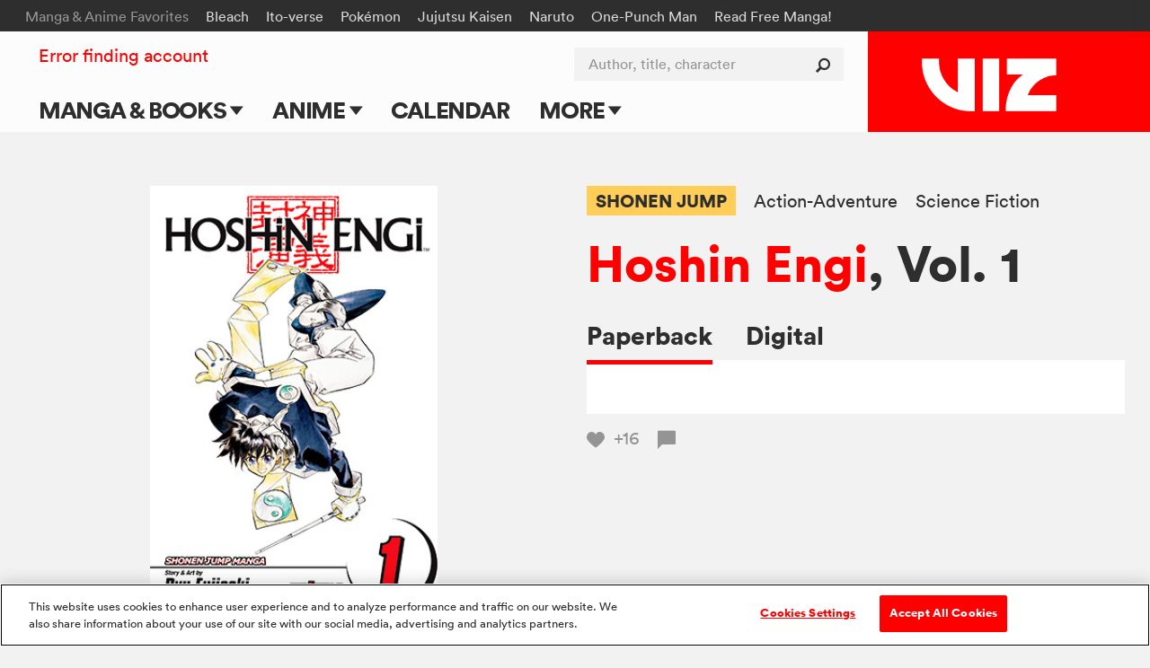

--- FILE ---
content_type: text/html; charset=utf-8
request_url: https://www.google.com/recaptcha/api2/anchor?ar=1&k=6LcOjgITAAAAADBlwgh-UTh4-2Hmh1LNWQE-Or9l&co=aHR0cHM6Ly93d3cudml6LmNvbTo0NDM.&hl=en&v=PoyoqOPhxBO7pBk68S4YbpHZ&size=normal&anchor-ms=20000&execute-ms=30000&cb=hyd69hy2pf4z
body_size: 49364
content:
<!DOCTYPE HTML><html dir="ltr" lang="en"><head><meta http-equiv="Content-Type" content="text/html; charset=UTF-8">
<meta http-equiv="X-UA-Compatible" content="IE=edge">
<title>reCAPTCHA</title>
<style type="text/css">
/* cyrillic-ext */
@font-face {
  font-family: 'Roboto';
  font-style: normal;
  font-weight: 400;
  font-stretch: 100%;
  src: url(//fonts.gstatic.com/s/roboto/v48/KFO7CnqEu92Fr1ME7kSn66aGLdTylUAMa3GUBHMdazTgWw.woff2) format('woff2');
  unicode-range: U+0460-052F, U+1C80-1C8A, U+20B4, U+2DE0-2DFF, U+A640-A69F, U+FE2E-FE2F;
}
/* cyrillic */
@font-face {
  font-family: 'Roboto';
  font-style: normal;
  font-weight: 400;
  font-stretch: 100%;
  src: url(//fonts.gstatic.com/s/roboto/v48/KFO7CnqEu92Fr1ME7kSn66aGLdTylUAMa3iUBHMdazTgWw.woff2) format('woff2');
  unicode-range: U+0301, U+0400-045F, U+0490-0491, U+04B0-04B1, U+2116;
}
/* greek-ext */
@font-face {
  font-family: 'Roboto';
  font-style: normal;
  font-weight: 400;
  font-stretch: 100%;
  src: url(//fonts.gstatic.com/s/roboto/v48/KFO7CnqEu92Fr1ME7kSn66aGLdTylUAMa3CUBHMdazTgWw.woff2) format('woff2');
  unicode-range: U+1F00-1FFF;
}
/* greek */
@font-face {
  font-family: 'Roboto';
  font-style: normal;
  font-weight: 400;
  font-stretch: 100%;
  src: url(//fonts.gstatic.com/s/roboto/v48/KFO7CnqEu92Fr1ME7kSn66aGLdTylUAMa3-UBHMdazTgWw.woff2) format('woff2');
  unicode-range: U+0370-0377, U+037A-037F, U+0384-038A, U+038C, U+038E-03A1, U+03A3-03FF;
}
/* math */
@font-face {
  font-family: 'Roboto';
  font-style: normal;
  font-weight: 400;
  font-stretch: 100%;
  src: url(//fonts.gstatic.com/s/roboto/v48/KFO7CnqEu92Fr1ME7kSn66aGLdTylUAMawCUBHMdazTgWw.woff2) format('woff2');
  unicode-range: U+0302-0303, U+0305, U+0307-0308, U+0310, U+0312, U+0315, U+031A, U+0326-0327, U+032C, U+032F-0330, U+0332-0333, U+0338, U+033A, U+0346, U+034D, U+0391-03A1, U+03A3-03A9, U+03B1-03C9, U+03D1, U+03D5-03D6, U+03F0-03F1, U+03F4-03F5, U+2016-2017, U+2034-2038, U+203C, U+2040, U+2043, U+2047, U+2050, U+2057, U+205F, U+2070-2071, U+2074-208E, U+2090-209C, U+20D0-20DC, U+20E1, U+20E5-20EF, U+2100-2112, U+2114-2115, U+2117-2121, U+2123-214F, U+2190, U+2192, U+2194-21AE, U+21B0-21E5, U+21F1-21F2, U+21F4-2211, U+2213-2214, U+2216-22FF, U+2308-230B, U+2310, U+2319, U+231C-2321, U+2336-237A, U+237C, U+2395, U+239B-23B7, U+23D0, U+23DC-23E1, U+2474-2475, U+25AF, U+25B3, U+25B7, U+25BD, U+25C1, U+25CA, U+25CC, U+25FB, U+266D-266F, U+27C0-27FF, U+2900-2AFF, U+2B0E-2B11, U+2B30-2B4C, U+2BFE, U+3030, U+FF5B, U+FF5D, U+1D400-1D7FF, U+1EE00-1EEFF;
}
/* symbols */
@font-face {
  font-family: 'Roboto';
  font-style: normal;
  font-weight: 400;
  font-stretch: 100%;
  src: url(//fonts.gstatic.com/s/roboto/v48/KFO7CnqEu92Fr1ME7kSn66aGLdTylUAMaxKUBHMdazTgWw.woff2) format('woff2');
  unicode-range: U+0001-000C, U+000E-001F, U+007F-009F, U+20DD-20E0, U+20E2-20E4, U+2150-218F, U+2190, U+2192, U+2194-2199, U+21AF, U+21E6-21F0, U+21F3, U+2218-2219, U+2299, U+22C4-22C6, U+2300-243F, U+2440-244A, U+2460-24FF, U+25A0-27BF, U+2800-28FF, U+2921-2922, U+2981, U+29BF, U+29EB, U+2B00-2BFF, U+4DC0-4DFF, U+FFF9-FFFB, U+10140-1018E, U+10190-1019C, U+101A0, U+101D0-101FD, U+102E0-102FB, U+10E60-10E7E, U+1D2C0-1D2D3, U+1D2E0-1D37F, U+1F000-1F0FF, U+1F100-1F1AD, U+1F1E6-1F1FF, U+1F30D-1F30F, U+1F315, U+1F31C, U+1F31E, U+1F320-1F32C, U+1F336, U+1F378, U+1F37D, U+1F382, U+1F393-1F39F, U+1F3A7-1F3A8, U+1F3AC-1F3AF, U+1F3C2, U+1F3C4-1F3C6, U+1F3CA-1F3CE, U+1F3D4-1F3E0, U+1F3ED, U+1F3F1-1F3F3, U+1F3F5-1F3F7, U+1F408, U+1F415, U+1F41F, U+1F426, U+1F43F, U+1F441-1F442, U+1F444, U+1F446-1F449, U+1F44C-1F44E, U+1F453, U+1F46A, U+1F47D, U+1F4A3, U+1F4B0, U+1F4B3, U+1F4B9, U+1F4BB, U+1F4BF, U+1F4C8-1F4CB, U+1F4D6, U+1F4DA, U+1F4DF, U+1F4E3-1F4E6, U+1F4EA-1F4ED, U+1F4F7, U+1F4F9-1F4FB, U+1F4FD-1F4FE, U+1F503, U+1F507-1F50B, U+1F50D, U+1F512-1F513, U+1F53E-1F54A, U+1F54F-1F5FA, U+1F610, U+1F650-1F67F, U+1F687, U+1F68D, U+1F691, U+1F694, U+1F698, U+1F6AD, U+1F6B2, U+1F6B9-1F6BA, U+1F6BC, U+1F6C6-1F6CF, U+1F6D3-1F6D7, U+1F6E0-1F6EA, U+1F6F0-1F6F3, U+1F6F7-1F6FC, U+1F700-1F7FF, U+1F800-1F80B, U+1F810-1F847, U+1F850-1F859, U+1F860-1F887, U+1F890-1F8AD, U+1F8B0-1F8BB, U+1F8C0-1F8C1, U+1F900-1F90B, U+1F93B, U+1F946, U+1F984, U+1F996, U+1F9E9, U+1FA00-1FA6F, U+1FA70-1FA7C, U+1FA80-1FA89, U+1FA8F-1FAC6, U+1FACE-1FADC, U+1FADF-1FAE9, U+1FAF0-1FAF8, U+1FB00-1FBFF;
}
/* vietnamese */
@font-face {
  font-family: 'Roboto';
  font-style: normal;
  font-weight: 400;
  font-stretch: 100%;
  src: url(//fonts.gstatic.com/s/roboto/v48/KFO7CnqEu92Fr1ME7kSn66aGLdTylUAMa3OUBHMdazTgWw.woff2) format('woff2');
  unicode-range: U+0102-0103, U+0110-0111, U+0128-0129, U+0168-0169, U+01A0-01A1, U+01AF-01B0, U+0300-0301, U+0303-0304, U+0308-0309, U+0323, U+0329, U+1EA0-1EF9, U+20AB;
}
/* latin-ext */
@font-face {
  font-family: 'Roboto';
  font-style: normal;
  font-weight: 400;
  font-stretch: 100%;
  src: url(//fonts.gstatic.com/s/roboto/v48/KFO7CnqEu92Fr1ME7kSn66aGLdTylUAMa3KUBHMdazTgWw.woff2) format('woff2');
  unicode-range: U+0100-02BA, U+02BD-02C5, U+02C7-02CC, U+02CE-02D7, U+02DD-02FF, U+0304, U+0308, U+0329, U+1D00-1DBF, U+1E00-1E9F, U+1EF2-1EFF, U+2020, U+20A0-20AB, U+20AD-20C0, U+2113, U+2C60-2C7F, U+A720-A7FF;
}
/* latin */
@font-face {
  font-family: 'Roboto';
  font-style: normal;
  font-weight: 400;
  font-stretch: 100%;
  src: url(//fonts.gstatic.com/s/roboto/v48/KFO7CnqEu92Fr1ME7kSn66aGLdTylUAMa3yUBHMdazQ.woff2) format('woff2');
  unicode-range: U+0000-00FF, U+0131, U+0152-0153, U+02BB-02BC, U+02C6, U+02DA, U+02DC, U+0304, U+0308, U+0329, U+2000-206F, U+20AC, U+2122, U+2191, U+2193, U+2212, U+2215, U+FEFF, U+FFFD;
}
/* cyrillic-ext */
@font-face {
  font-family: 'Roboto';
  font-style: normal;
  font-weight: 500;
  font-stretch: 100%;
  src: url(//fonts.gstatic.com/s/roboto/v48/KFO7CnqEu92Fr1ME7kSn66aGLdTylUAMa3GUBHMdazTgWw.woff2) format('woff2');
  unicode-range: U+0460-052F, U+1C80-1C8A, U+20B4, U+2DE0-2DFF, U+A640-A69F, U+FE2E-FE2F;
}
/* cyrillic */
@font-face {
  font-family: 'Roboto';
  font-style: normal;
  font-weight: 500;
  font-stretch: 100%;
  src: url(//fonts.gstatic.com/s/roboto/v48/KFO7CnqEu92Fr1ME7kSn66aGLdTylUAMa3iUBHMdazTgWw.woff2) format('woff2');
  unicode-range: U+0301, U+0400-045F, U+0490-0491, U+04B0-04B1, U+2116;
}
/* greek-ext */
@font-face {
  font-family: 'Roboto';
  font-style: normal;
  font-weight: 500;
  font-stretch: 100%;
  src: url(//fonts.gstatic.com/s/roboto/v48/KFO7CnqEu92Fr1ME7kSn66aGLdTylUAMa3CUBHMdazTgWw.woff2) format('woff2');
  unicode-range: U+1F00-1FFF;
}
/* greek */
@font-face {
  font-family: 'Roboto';
  font-style: normal;
  font-weight: 500;
  font-stretch: 100%;
  src: url(//fonts.gstatic.com/s/roboto/v48/KFO7CnqEu92Fr1ME7kSn66aGLdTylUAMa3-UBHMdazTgWw.woff2) format('woff2');
  unicode-range: U+0370-0377, U+037A-037F, U+0384-038A, U+038C, U+038E-03A1, U+03A3-03FF;
}
/* math */
@font-face {
  font-family: 'Roboto';
  font-style: normal;
  font-weight: 500;
  font-stretch: 100%;
  src: url(//fonts.gstatic.com/s/roboto/v48/KFO7CnqEu92Fr1ME7kSn66aGLdTylUAMawCUBHMdazTgWw.woff2) format('woff2');
  unicode-range: U+0302-0303, U+0305, U+0307-0308, U+0310, U+0312, U+0315, U+031A, U+0326-0327, U+032C, U+032F-0330, U+0332-0333, U+0338, U+033A, U+0346, U+034D, U+0391-03A1, U+03A3-03A9, U+03B1-03C9, U+03D1, U+03D5-03D6, U+03F0-03F1, U+03F4-03F5, U+2016-2017, U+2034-2038, U+203C, U+2040, U+2043, U+2047, U+2050, U+2057, U+205F, U+2070-2071, U+2074-208E, U+2090-209C, U+20D0-20DC, U+20E1, U+20E5-20EF, U+2100-2112, U+2114-2115, U+2117-2121, U+2123-214F, U+2190, U+2192, U+2194-21AE, U+21B0-21E5, U+21F1-21F2, U+21F4-2211, U+2213-2214, U+2216-22FF, U+2308-230B, U+2310, U+2319, U+231C-2321, U+2336-237A, U+237C, U+2395, U+239B-23B7, U+23D0, U+23DC-23E1, U+2474-2475, U+25AF, U+25B3, U+25B7, U+25BD, U+25C1, U+25CA, U+25CC, U+25FB, U+266D-266F, U+27C0-27FF, U+2900-2AFF, U+2B0E-2B11, U+2B30-2B4C, U+2BFE, U+3030, U+FF5B, U+FF5D, U+1D400-1D7FF, U+1EE00-1EEFF;
}
/* symbols */
@font-face {
  font-family: 'Roboto';
  font-style: normal;
  font-weight: 500;
  font-stretch: 100%;
  src: url(//fonts.gstatic.com/s/roboto/v48/KFO7CnqEu92Fr1ME7kSn66aGLdTylUAMaxKUBHMdazTgWw.woff2) format('woff2');
  unicode-range: U+0001-000C, U+000E-001F, U+007F-009F, U+20DD-20E0, U+20E2-20E4, U+2150-218F, U+2190, U+2192, U+2194-2199, U+21AF, U+21E6-21F0, U+21F3, U+2218-2219, U+2299, U+22C4-22C6, U+2300-243F, U+2440-244A, U+2460-24FF, U+25A0-27BF, U+2800-28FF, U+2921-2922, U+2981, U+29BF, U+29EB, U+2B00-2BFF, U+4DC0-4DFF, U+FFF9-FFFB, U+10140-1018E, U+10190-1019C, U+101A0, U+101D0-101FD, U+102E0-102FB, U+10E60-10E7E, U+1D2C0-1D2D3, U+1D2E0-1D37F, U+1F000-1F0FF, U+1F100-1F1AD, U+1F1E6-1F1FF, U+1F30D-1F30F, U+1F315, U+1F31C, U+1F31E, U+1F320-1F32C, U+1F336, U+1F378, U+1F37D, U+1F382, U+1F393-1F39F, U+1F3A7-1F3A8, U+1F3AC-1F3AF, U+1F3C2, U+1F3C4-1F3C6, U+1F3CA-1F3CE, U+1F3D4-1F3E0, U+1F3ED, U+1F3F1-1F3F3, U+1F3F5-1F3F7, U+1F408, U+1F415, U+1F41F, U+1F426, U+1F43F, U+1F441-1F442, U+1F444, U+1F446-1F449, U+1F44C-1F44E, U+1F453, U+1F46A, U+1F47D, U+1F4A3, U+1F4B0, U+1F4B3, U+1F4B9, U+1F4BB, U+1F4BF, U+1F4C8-1F4CB, U+1F4D6, U+1F4DA, U+1F4DF, U+1F4E3-1F4E6, U+1F4EA-1F4ED, U+1F4F7, U+1F4F9-1F4FB, U+1F4FD-1F4FE, U+1F503, U+1F507-1F50B, U+1F50D, U+1F512-1F513, U+1F53E-1F54A, U+1F54F-1F5FA, U+1F610, U+1F650-1F67F, U+1F687, U+1F68D, U+1F691, U+1F694, U+1F698, U+1F6AD, U+1F6B2, U+1F6B9-1F6BA, U+1F6BC, U+1F6C6-1F6CF, U+1F6D3-1F6D7, U+1F6E0-1F6EA, U+1F6F0-1F6F3, U+1F6F7-1F6FC, U+1F700-1F7FF, U+1F800-1F80B, U+1F810-1F847, U+1F850-1F859, U+1F860-1F887, U+1F890-1F8AD, U+1F8B0-1F8BB, U+1F8C0-1F8C1, U+1F900-1F90B, U+1F93B, U+1F946, U+1F984, U+1F996, U+1F9E9, U+1FA00-1FA6F, U+1FA70-1FA7C, U+1FA80-1FA89, U+1FA8F-1FAC6, U+1FACE-1FADC, U+1FADF-1FAE9, U+1FAF0-1FAF8, U+1FB00-1FBFF;
}
/* vietnamese */
@font-face {
  font-family: 'Roboto';
  font-style: normal;
  font-weight: 500;
  font-stretch: 100%;
  src: url(//fonts.gstatic.com/s/roboto/v48/KFO7CnqEu92Fr1ME7kSn66aGLdTylUAMa3OUBHMdazTgWw.woff2) format('woff2');
  unicode-range: U+0102-0103, U+0110-0111, U+0128-0129, U+0168-0169, U+01A0-01A1, U+01AF-01B0, U+0300-0301, U+0303-0304, U+0308-0309, U+0323, U+0329, U+1EA0-1EF9, U+20AB;
}
/* latin-ext */
@font-face {
  font-family: 'Roboto';
  font-style: normal;
  font-weight: 500;
  font-stretch: 100%;
  src: url(//fonts.gstatic.com/s/roboto/v48/KFO7CnqEu92Fr1ME7kSn66aGLdTylUAMa3KUBHMdazTgWw.woff2) format('woff2');
  unicode-range: U+0100-02BA, U+02BD-02C5, U+02C7-02CC, U+02CE-02D7, U+02DD-02FF, U+0304, U+0308, U+0329, U+1D00-1DBF, U+1E00-1E9F, U+1EF2-1EFF, U+2020, U+20A0-20AB, U+20AD-20C0, U+2113, U+2C60-2C7F, U+A720-A7FF;
}
/* latin */
@font-face {
  font-family: 'Roboto';
  font-style: normal;
  font-weight: 500;
  font-stretch: 100%;
  src: url(//fonts.gstatic.com/s/roboto/v48/KFO7CnqEu92Fr1ME7kSn66aGLdTylUAMa3yUBHMdazQ.woff2) format('woff2');
  unicode-range: U+0000-00FF, U+0131, U+0152-0153, U+02BB-02BC, U+02C6, U+02DA, U+02DC, U+0304, U+0308, U+0329, U+2000-206F, U+20AC, U+2122, U+2191, U+2193, U+2212, U+2215, U+FEFF, U+FFFD;
}
/* cyrillic-ext */
@font-face {
  font-family: 'Roboto';
  font-style: normal;
  font-weight: 900;
  font-stretch: 100%;
  src: url(//fonts.gstatic.com/s/roboto/v48/KFO7CnqEu92Fr1ME7kSn66aGLdTylUAMa3GUBHMdazTgWw.woff2) format('woff2');
  unicode-range: U+0460-052F, U+1C80-1C8A, U+20B4, U+2DE0-2DFF, U+A640-A69F, U+FE2E-FE2F;
}
/* cyrillic */
@font-face {
  font-family: 'Roboto';
  font-style: normal;
  font-weight: 900;
  font-stretch: 100%;
  src: url(//fonts.gstatic.com/s/roboto/v48/KFO7CnqEu92Fr1ME7kSn66aGLdTylUAMa3iUBHMdazTgWw.woff2) format('woff2');
  unicode-range: U+0301, U+0400-045F, U+0490-0491, U+04B0-04B1, U+2116;
}
/* greek-ext */
@font-face {
  font-family: 'Roboto';
  font-style: normal;
  font-weight: 900;
  font-stretch: 100%;
  src: url(//fonts.gstatic.com/s/roboto/v48/KFO7CnqEu92Fr1ME7kSn66aGLdTylUAMa3CUBHMdazTgWw.woff2) format('woff2');
  unicode-range: U+1F00-1FFF;
}
/* greek */
@font-face {
  font-family: 'Roboto';
  font-style: normal;
  font-weight: 900;
  font-stretch: 100%;
  src: url(//fonts.gstatic.com/s/roboto/v48/KFO7CnqEu92Fr1ME7kSn66aGLdTylUAMa3-UBHMdazTgWw.woff2) format('woff2');
  unicode-range: U+0370-0377, U+037A-037F, U+0384-038A, U+038C, U+038E-03A1, U+03A3-03FF;
}
/* math */
@font-face {
  font-family: 'Roboto';
  font-style: normal;
  font-weight: 900;
  font-stretch: 100%;
  src: url(//fonts.gstatic.com/s/roboto/v48/KFO7CnqEu92Fr1ME7kSn66aGLdTylUAMawCUBHMdazTgWw.woff2) format('woff2');
  unicode-range: U+0302-0303, U+0305, U+0307-0308, U+0310, U+0312, U+0315, U+031A, U+0326-0327, U+032C, U+032F-0330, U+0332-0333, U+0338, U+033A, U+0346, U+034D, U+0391-03A1, U+03A3-03A9, U+03B1-03C9, U+03D1, U+03D5-03D6, U+03F0-03F1, U+03F4-03F5, U+2016-2017, U+2034-2038, U+203C, U+2040, U+2043, U+2047, U+2050, U+2057, U+205F, U+2070-2071, U+2074-208E, U+2090-209C, U+20D0-20DC, U+20E1, U+20E5-20EF, U+2100-2112, U+2114-2115, U+2117-2121, U+2123-214F, U+2190, U+2192, U+2194-21AE, U+21B0-21E5, U+21F1-21F2, U+21F4-2211, U+2213-2214, U+2216-22FF, U+2308-230B, U+2310, U+2319, U+231C-2321, U+2336-237A, U+237C, U+2395, U+239B-23B7, U+23D0, U+23DC-23E1, U+2474-2475, U+25AF, U+25B3, U+25B7, U+25BD, U+25C1, U+25CA, U+25CC, U+25FB, U+266D-266F, U+27C0-27FF, U+2900-2AFF, U+2B0E-2B11, U+2B30-2B4C, U+2BFE, U+3030, U+FF5B, U+FF5D, U+1D400-1D7FF, U+1EE00-1EEFF;
}
/* symbols */
@font-face {
  font-family: 'Roboto';
  font-style: normal;
  font-weight: 900;
  font-stretch: 100%;
  src: url(//fonts.gstatic.com/s/roboto/v48/KFO7CnqEu92Fr1ME7kSn66aGLdTylUAMaxKUBHMdazTgWw.woff2) format('woff2');
  unicode-range: U+0001-000C, U+000E-001F, U+007F-009F, U+20DD-20E0, U+20E2-20E4, U+2150-218F, U+2190, U+2192, U+2194-2199, U+21AF, U+21E6-21F0, U+21F3, U+2218-2219, U+2299, U+22C4-22C6, U+2300-243F, U+2440-244A, U+2460-24FF, U+25A0-27BF, U+2800-28FF, U+2921-2922, U+2981, U+29BF, U+29EB, U+2B00-2BFF, U+4DC0-4DFF, U+FFF9-FFFB, U+10140-1018E, U+10190-1019C, U+101A0, U+101D0-101FD, U+102E0-102FB, U+10E60-10E7E, U+1D2C0-1D2D3, U+1D2E0-1D37F, U+1F000-1F0FF, U+1F100-1F1AD, U+1F1E6-1F1FF, U+1F30D-1F30F, U+1F315, U+1F31C, U+1F31E, U+1F320-1F32C, U+1F336, U+1F378, U+1F37D, U+1F382, U+1F393-1F39F, U+1F3A7-1F3A8, U+1F3AC-1F3AF, U+1F3C2, U+1F3C4-1F3C6, U+1F3CA-1F3CE, U+1F3D4-1F3E0, U+1F3ED, U+1F3F1-1F3F3, U+1F3F5-1F3F7, U+1F408, U+1F415, U+1F41F, U+1F426, U+1F43F, U+1F441-1F442, U+1F444, U+1F446-1F449, U+1F44C-1F44E, U+1F453, U+1F46A, U+1F47D, U+1F4A3, U+1F4B0, U+1F4B3, U+1F4B9, U+1F4BB, U+1F4BF, U+1F4C8-1F4CB, U+1F4D6, U+1F4DA, U+1F4DF, U+1F4E3-1F4E6, U+1F4EA-1F4ED, U+1F4F7, U+1F4F9-1F4FB, U+1F4FD-1F4FE, U+1F503, U+1F507-1F50B, U+1F50D, U+1F512-1F513, U+1F53E-1F54A, U+1F54F-1F5FA, U+1F610, U+1F650-1F67F, U+1F687, U+1F68D, U+1F691, U+1F694, U+1F698, U+1F6AD, U+1F6B2, U+1F6B9-1F6BA, U+1F6BC, U+1F6C6-1F6CF, U+1F6D3-1F6D7, U+1F6E0-1F6EA, U+1F6F0-1F6F3, U+1F6F7-1F6FC, U+1F700-1F7FF, U+1F800-1F80B, U+1F810-1F847, U+1F850-1F859, U+1F860-1F887, U+1F890-1F8AD, U+1F8B0-1F8BB, U+1F8C0-1F8C1, U+1F900-1F90B, U+1F93B, U+1F946, U+1F984, U+1F996, U+1F9E9, U+1FA00-1FA6F, U+1FA70-1FA7C, U+1FA80-1FA89, U+1FA8F-1FAC6, U+1FACE-1FADC, U+1FADF-1FAE9, U+1FAF0-1FAF8, U+1FB00-1FBFF;
}
/* vietnamese */
@font-face {
  font-family: 'Roboto';
  font-style: normal;
  font-weight: 900;
  font-stretch: 100%;
  src: url(//fonts.gstatic.com/s/roboto/v48/KFO7CnqEu92Fr1ME7kSn66aGLdTylUAMa3OUBHMdazTgWw.woff2) format('woff2');
  unicode-range: U+0102-0103, U+0110-0111, U+0128-0129, U+0168-0169, U+01A0-01A1, U+01AF-01B0, U+0300-0301, U+0303-0304, U+0308-0309, U+0323, U+0329, U+1EA0-1EF9, U+20AB;
}
/* latin-ext */
@font-face {
  font-family: 'Roboto';
  font-style: normal;
  font-weight: 900;
  font-stretch: 100%;
  src: url(//fonts.gstatic.com/s/roboto/v48/KFO7CnqEu92Fr1ME7kSn66aGLdTylUAMa3KUBHMdazTgWw.woff2) format('woff2');
  unicode-range: U+0100-02BA, U+02BD-02C5, U+02C7-02CC, U+02CE-02D7, U+02DD-02FF, U+0304, U+0308, U+0329, U+1D00-1DBF, U+1E00-1E9F, U+1EF2-1EFF, U+2020, U+20A0-20AB, U+20AD-20C0, U+2113, U+2C60-2C7F, U+A720-A7FF;
}
/* latin */
@font-face {
  font-family: 'Roboto';
  font-style: normal;
  font-weight: 900;
  font-stretch: 100%;
  src: url(//fonts.gstatic.com/s/roboto/v48/KFO7CnqEu92Fr1ME7kSn66aGLdTylUAMa3yUBHMdazQ.woff2) format('woff2');
  unicode-range: U+0000-00FF, U+0131, U+0152-0153, U+02BB-02BC, U+02C6, U+02DA, U+02DC, U+0304, U+0308, U+0329, U+2000-206F, U+20AC, U+2122, U+2191, U+2193, U+2212, U+2215, U+FEFF, U+FFFD;
}

</style>
<link rel="stylesheet" type="text/css" href="https://www.gstatic.com/recaptcha/releases/PoyoqOPhxBO7pBk68S4YbpHZ/styles__ltr.css">
<script nonce="GTDM4rW2bwoCI0cuA7D74Q" type="text/javascript">window['__recaptcha_api'] = 'https://www.google.com/recaptcha/api2/';</script>
<script type="text/javascript" src="https://www.gstatic.com/recaptcha/releases/PoyoqOPhxBO7pBk68S4YbpHZ/recaptcha__en.js" nonce="GTDM4rW2bwoCI0cuA7D74Q">
      
    </script></head>
<body><div id="rc-anchor-alert" class="rc-anchor-alert"></div>
<input type="hidden" id="recaptcha-token" value="[base64]">
<script type="text/javascript" nonce="GTDM4rW2bwoCI0cuA7D74Q">
      recaptcha.anchor.Main.init("[\x22ainput\x22,[\x22bgdata\x22,\x22\x22,\[base64]/[base64]/[base64]/bmV3IHJbeF0oY1swXSk6RT09Mj9uZXcgclt4XShjWzBdLGNbMV0pOkU9PTM/bmV3IHJbeF0oY1swXSxjWzFdLGNbMl0pOkU9PTQ/[base64]/[base64]/[base64]/[base64]/[base64]/[base64]/[base64]/[base64]\x22,\[base64]\\u003d\x22,\[base64]/[base64]/Cq8Ksw7TCgsO9QMOnw7gYwo7CmMK/IkQPUzIgCcKXwqXCuVHDnlTCiAEswo0dwrjClsOoAMK/GAHDj38Lb8OZwrDCtUx+RGktwrjClQh3w6VeUW3DjzbCnXE8M8Kaw4HDsMKNw7o5OErDoMOBwo/CuMO/AsOiUMO/f8K1w53DkFTDnyrDscOxNMKqLA3CvQN2IMOuwrUjEMOZwqssE8KIw6BOwpBtKMOuwqDDnMKDSTcRw7rDlsKvCh3Dh1XChMO0ETXDoBhWLX1jw7nCnWfDtCTDuT8nR1/[base64]/Cp3LCll3DlsOUw68KRcKzRMKDJG7Cmhcfw7TCr8O8wrB2w7XDjcKewrrDsFEeGsOOwqLCm8KPw4N/VcOqZ23ChsOrFzzDm8KrW8KmV2luRHNkw7ogV1lgUsOtU8Kxw6bCoMKtw5gVQcKpZcKgHTF7NMKCw53DjUXDn3jCmmnCoHtuBsKEQMOAw4BXw6sNwq1lGw3Ch8KuSQnDncKkfsO4wppkw45YKsKxw7fCscOWwqHDui/CksKnw6TCh8KaSnzCuFI/XMOcwpfDtMKawrZZDyodJzDCmSl6wr3CjVplw6LCtsOWw6/CisOwwpvDrX/[base64]/[base64]/SBHChGYrc8OwwqfCqMO5w7PDucO5w61Xw7LDssKtwp5iw57DosOLwqrCp8OrRDxgw4HCksOVwpDDhD4/EBtIw7PDssOJAFfDgCTDncOLSnvCuMOWUsKDwqnDn8O3w5rCusK1wpNmw7UPwoJyw6TDkHnCuWDDiHTDm8Kqw7HDogZAwoJCQcKsIsK/O8O6wrHCiMKPT8KSwpdzDUhyD8KtEcOnw5Y9wpRqUcKZwpInXCV4w5BdZcKGwpwYw6DDhm1LSRvDlsOPwqHCkcOtLQjCqMOQwowNwoctw4xOGcOTSVFwD8OsTcKeKcO0IzDCsEMCw6HDtHI0w6Z0wpgKw5rCumIbH8OSwrLDtXsYw7LCk0TCvsKcGF/DiMOLD2pHfUc/CsKnwqnDi1bCg8OQw7/Dl1PDrcO2QgXDiS5nwodZw5xAwq7CqcK+wr8kFMKvRz/CoR3Cjz7CozTDunYOw4fDusKoNAABw4U/TsOLw5Y0QcO/bXZZZcOUFcO3bcOcwqfCmEPChFgUCcOcBjrCj8KowqPDi2dMwrVlPcOYM8Otw67DqSZew7fDvW5Sw6bCgMKswo7DiMOawovCr3nDphEIw7/CvQHCmcKOEHszw7zDhsKuClPCnMKsw50SKUXDu3rCv8OgwprClBcDw7PCnh3CgsONw7MMw5ozwrXDkA8uFsKjw7rDs3UiM8OvasK3Yz7Dv8KvYB7CpMKxw40JwqsgPSfChMOBwrEDDcOjw7ApWMKQeMOyPcK1Bndswow5wo9kwobDgXXDi0zCt8Ovwr/[base64]/DpmY2acOuS8O+woPCoBrCscK/[base64]/CiEJDw4vDpEM+FFrCl2xEwrbCixXDl0PDhMO2XnBcwpfChRjDskzCvcKIw53CpMKgw5hVwrh3HQTDjW09w7vCo8K2CcKPwq/CmMKawrQJJ8OoJsK7wrRiw6UrWzUCbjTCicOqw7nDvg3Cj0PDumjDjWk+dBseTy/CgMKmd2wcw7LDpMKMw6d/KcOLw7JMVAzChVwKw7nCu8OMw7LDgFcDRA3Cny5IwpkpaMOJwoPCpnPDo8OVw4EfwqYww6Nrw7Qqw67Dv8Ogw53Cp8KfK8O7wpgSw7nCvCwoScOROMKuw4fDrMKtwqfDncOVbsKcwrTCi21Pw7lPwrVIZDPCr0bDljVafSlXw5sCIsOfH8Oxw79MDMKfEsOGZB0Yw6/CrsKDw5HDpmbDiirDvnx1w4VJwrtpwqLCgCtnw4LCqTAqC8K1w7lvwonCjcK/w4EUwq4TIsKgfBXDnyp5H8KCMB8Dwp3Ch8ODR8ONPV4ew6h+RMKqLcOcw4Qvw7/DrMO6eygSw4M+wr/[base64]/wrgCHlckDMK8wq9BLkU+UiPCtxPCnsO7CsK+ND3CiRQbwox3w4jCmhJUw5wIOh/Co8KCw7BFwr/Cr8K9PFUgwpPDlMKow5tyCsOAw5hww5/[base64]/[base64]/w5k/SMKLwoLClG8Sw6MAagzDqMKFw7Bkw7XDp8KxUMKPRRhEDQNYacOVw4XCq8KvQzhAw7sDw4zDjMO2w59pw5TDnD4sw63CszvDh2nCmcKkwoEgw6XCiMOnwpNaw5/DjcOpw7nDn8OSY8OGLHjDkWUpwo/[base64]/DmMKnwpl6SMOCw6jCo8OQw5s5aw3Dlms2C0QGw4Erwp1+wq/[base64]/wqjDucOSJS7Dv8KqIsKMw4pcwrHChMKgwpJqCcOvS8KNwrwuwpbDv8K/bHLDrcK7w53DoHcZwo80acKPwpFJc3TDqMKUNVppw6nCn1RKwqTDukrCtU3DkgDCnnlyw7HDm8KDwrnCjMOwwp09TcOWbsKPQcKzFRLCsMKYKic7woHDmmp6wokcIHk0PkJVw7fCiMOEwpjDi8K/wqlYw7UkYCMfwod/eTnClMOZwoLDg8KXwqTDgSnDshwuw7HCk8KNJcOMdlPDp2rDuxbDu8KmRAIJVWXCnFDDg8Krwpo0Tydrw7DCnTQAMwfCrH7DghEJSB3Ch8KlUsK3VxFWwqsxF8K3w54NXmQVQMOow5TChcKACw1jw6PDusKxJnEKVcOWMcOKbQXCoGgswr/DhMKFwo43AAnDisKlJcKNE3LCvCDDhMOpYRF6RwPCssKYwq05woIJZsKKWsOIw7nCvcO1YEMXwphlIsO2I8Oqw4PCgGAbKMKJwrQwAwIYV8Oqw4TDkjTDlcOqw4DCt8KAw4vCnsO5NsKHSG4aPU/CrcKHw5lVbsOaw4jChD7CvMKbw6bDk8Kuw6TDh8Ogw6LDtMKFw5Ylw79jwqjCosK4QX/CtMK6GzNiw587XiEDw6fCnErCrkDClMOew6s7GXDCoTU1worCtlPCp8K3S8KoIcKYJmDDmsKAQXrCnQ86ScKuY8O8w7w9w7Z4PjIlwpZrw6oQE8OEC8OjwqdbFMO/w6vDuMK5Pytww6J3w4PDvyhBw7jDmsKGPBnDiMK6w7oeOsKuIcKXw5bClsO1X8O4FjptwqxrAsOnQcKlw7bDqiFtw4JDFD5hwo/DtcKffcOfwr1bw7/Di8OJw5zDmB1sbMKMXsObfRTDuHnDrcOWwprCvsKTwojDusOeXn5MwrxTWgpNGcOCZiLDhsOiXcKOEcKcw4DCi0TDvyoKw4Bkw4pKwo3DjUd/TcOJwrrDlwhNw7Z3AMKywovCpMOjwrRmE8K5Zhtvwr3Dv8OHUsKmbMKoEMKAwqwzw6jChFAKw54oNjsxw4jDhsOKwofCnEtWf8ODw5zDoMK8f8O/HsOAXyI6w79Nw6jCicKUw4/[base64]/w6MOecOCPcKswqlGGMKVwofCucKqw51cw59xw6wzwplLHMOywp1KTgjCg0UVw6jDuQDCmcOPwo1pNH3DvWVZwrlpw6AzNMOfM8O7wqN0woVIw5MQw51He0LCtyDCnT/CvwZ8w7fCqsOqecO0wojDrsK0wr/DsMK2wq/[base64]/w79mwrHCgsOcwoc5w47CiEcxw7rCpsOHwqnDiMOcwrjCpMKgJMKyH8K7TkccDcOEccK0LcK5w58JwpYgSgNwLMK4w6hsLsOgw6TDkMOMwqcuPCzCoMOMDsOowoHDs2bDnWslwrsmwrZAwrExJcO+G8K9w5wWa03Dj0/[base64]/Dim7DrlXDkMK8w6cZB13CrA/DssK6PcOBVMO2EMOhSQbDvFdrwrJRWcOCMgZnXiJ/wqbCpMOEDnXDicOMw4/DssOsBnszYGnDksKzYcKCQg8/WVh6wqPDnQJEw4HDjMOhLhEYw4DCs8KtwohLw78xw5HCoGoww7MZKCRgw5TDl8K/w5TCl13DkzRRUMKme8OqwqjDm8Kww6cTHiZkeB8AQ8OIR8KQKMOVBELCgsK1ZsK2IMKnwpnDmxTCtQ4rQ2YCw4rDr8OrTg/[base64]/[base64]/DsiwHw6XCgWvDgcK9WcK3wqh1woHDmMObwpo0wqLDkMKew4lbw4pGwrXDicOAw4rCnj3DkhfCisOlbxjCj8KNBsOAwq/[base64]/wod/KsKhBwxSAcK+w7kvwr3CgsOPAMOUZDZew7zDl0HDuAkwLmnCj8OewrJZwoNLwo/[base64]/[base64]/DsGdOwp44wqJlwpk+wrrCgnrCpMKJKD7Co2HDlcORHUXCp8KSPh3CuMKyUWsgw6rCnHLDlMOrUMKHYRHCvcKIw7nDk8KqwoLDvUM+cnpvfsKtCmR2wp14UMOBwp1jCVtkw57CrwAPIB58w7PDhMOUIcO/w6hTw5p2w4QawqfDnWpCGjRIFAhMGWfCi8OGaQ4KCHzDrDPDljbDpsO7PVpCGGUtacK3wo/DgBxxPQIsw6DClcOMH8Otw5UkbcOnPXdXG1nCo8K9FhDDlmRZFMO7wqTCs8KVTcKYF8O3cgXDrMOpw4TChwHCrTlGQsKFwo3Di8O9w4ZAw74sw5PCqmXDthguHMKTwp/DjsKTNk5XTsKcw55VwpLDll3Cj8KdbnZLw6Q/wrZlEsKtTBlPUMOkT8ODw4zCmx43wo5awrvDmn8ZwoYSw5rDoMKsccKJw5jDghBIw65mDDYVw4vDpsKIw6DDjMOARlbDv33CqsKPfBkTMnvDj8KXI8OZSTZrIVgFFmTDsMO3M1U0JlJbwp3DvRPDisKLw7F/w4jCo2QJwrVUwqwqWFbDgcOQCMOowo/[base64]/DhsK7b2wRaFZ8X8OQNCsJw6IMVcK+wr1Kw5PCh3gIwpfCjsKCw7TCusKAUcKuUCcwEhstUQPDpcOvN2teCcKnXAHCrcKOw57CtHAPw4/CrsO3YA0LwqhaGcKSYcK9bgjChcOewoIdEmHDocOrKMKiw7k/wo7DvDXDoxzDsC10w7wHw73DtsKvwrdPcSrDj8OawqfCpTcxw4jCuMK0A8KewoXDlA7DpsK7wpjDqcKww7/Di8Oaw7HClE7DmsOWwrxLXDsSwqHCtcKbwrXDtQAcPS/[base64]/wpkvBybCosKjOsK1WUBKw71twqHCocKCwrDCjMKxw4BTT8OAw4BhcMK4PFJ9bm3CqWzCkhvDqMKZw7nCjsK8wozCkwpMKsOLayLDg8KNwpFYF2jDo1vDnVHDksKEwonDjMOdw4BiEm/ClirCuWw5CsOjwoPDtCrDokTCvGFnNsKxwrAiCxUIdcKUw4ILw7rCgMOvw4d8wprDnCcmwozCiT7CmMKPwpl4YmnCowDDg17CkRbDgsO0wrwMwqHCoE0mPsKYdFjDrA1TNTzCnxXDpsOSw4vCsMOiwqTDgizDhFY3X8Ojw5HCuMO3e8KBw5xiwpHDo8KVwoJ/wqw+wrB/EcO5wo1rdcO8wq4Sw5BRQsKqwr5Hw7HDiUhxwprCo8KKVnXCtzFFNR/Dg8K/SMO7w7zCmcKbwqQqB3TDmsOWw7zClsK+WcK1IUXCvmhFw7lkw6/CicKOwqTDpMKIQMOlw6NxwqQ+wo/CrcOYIWY2WVN5wohywqAtw7PCpMOGw7HDigHDvEDDnsKSBy3CvsKiYMOJVMKwQcKUZAjCucOuwqYjwrzCpWF0PwvDn8KXw6AteMKNTVjCrRnDp1MZwrNfFQljwrVpYcOpPV3Ctx7DkMOHw7dzwpBiw7TCuijDg8KvwrVRwo1SwrFtw7k0QwTCl8KgwoQIPMK/RMOkw51XRDMnHzI4K8K0w5UDw4PDvnQewqbDjkACb8K9JcK1QcKJZ8Kvw452C8OUw6g0wq3DhQxmwoAhEcK2wqVyD2Fcwq4VdXTDrEp/woFZBcKPw6vCjsOcFzZQwpljSA3CikzCrMKvw5Aswo5mw7nDnkTCjMOiwpPDisORXyFcw4bCjkrDosOsQwLCnsOlZ8KMw5jCmyrCusKGLMOXBTzDg2hSwoXDiMKjdcOCwpzCmMO/w7TDjzMuwp3CgmBRw6ZJw7JSw5fCq8OlED3CsFxNaRAkQxF0KsOzwp8tO8Oiw699w5TDvMKPGsOLwrVzGjQGw6UcKBZVwpgLG8OVUDkZw6bDoMKfwpRvc8OuVsKjw5/DhMK5w7RawqTDkMO5GsKawonCvn7CsRIpAsOuNRvCm1nCmEI8blDCvMKNwokuw4ZIdsOCUzHCp8OTw5nDgMOMUELDpcO5wqhaw5RQFlN2N8OjeQJPwoXCj8ObExkYR0JbL8ORaMOHBRLCugdsBsKkJMK4ZFcfwr/Dj8Kfb8KHw4YeXFHDlT5WSX/Di8Osw4rDmyXCmyfDvUrCoMOxHSJ4TcKvbiBow4w0wpPCosKkE8K4NsKDCgNTw6zCgVMXMcK6w7LCmMKhCsKPw4zDlcO9GmscBMOuAMOQwoPDrXPDg8KFIHDCmsOIYAvDocO1YR4ywqJFwok8wrbCjVHCs8Ocw5EwXsOvOMOPFsK/HsO0XsOwOcK/[base64]/MHTCmVRCw7Aowp/DoQHDklIhwqdEwrskwqsuwoLDhDQgaMKTasOww63Du8Oxw5B8wqvDmcK3wpfDolsCwqdow4PCvTvCp3XDrgXCm1DDk8Kxw7/CgMOpGF5lwq94woPDuUPDkcKtw6HClkZqK1/DisOeaktZGsKubSkAwqbDgmbCssKEJG/Ch8OILMOPw47CusO9w5TDtcKQw6jChGJuwo4NB8KIw6M1wrZLwoLCkyHDoMO6amTChsOLclbDo8ONdGBYKsOUGcKtwo/Dv8OJw7XDnx0iI1XDh8KawpFcw4nDsGjCscKXw5fDmcOgw7YUw7vDoMKQQSjDlhlFUz/Doip+w5dcG2rDvS7DvMKzZDzDmcKEwoQBHBFZGcOOHcKWw5fDp8KwwqPCp0A6SEnClsOlJcKEw5RkXHLCj8K0wo7DvjsLX0vDksOHfcOewrLCkypowo1uwrjDoMOxWMO6w63CvX7CrmIjw5LDgE8QwofDm8Osw6bCs8OpGcOQw4PCvBfCq3DCnUdCw6/DqCXCm8K4FFYCYMOOwoPDkCZjZj3DpcK/T8KBw7rDhXfDjcOJbcKHXGIPFsOpR8OtPy8yGcKPN8KYwpvCrsK6wqfDm1pIw4hRw4PDtsOzIcOMTcKqK8KdAcOGQcOow7XDl3vDkUjCtUA9IcKEwp3DgMKkwobDj8OjXsOHwp/CpBARIGnCkAHDokB6C8K9woXDrjLDryUQOMOjw7hpw6ZYdB/Cgm1nU8KywovCqsOaw6F5KMOCXMO5w6wkwqIgwqnDhMKtwpACWRbCv8KnwqYBwpwFFcO6csKxw4/DjiQJVMOaIMKCw7PDqsOfZ2VMw77Dn0bDiSDCjhFCMEkEMhjDg8OSO1YMwpXCgmjCqV/CqMKfwqrDmcO3cxzCtCnCtj8rYkzCpHrCsBrCoMKsOVXDpMKkw4jDkFJMwpJ4w4LCjhrCm8K3AMOGwozDu8O4woHCrBd9w4rDugNsw7DDsMOdwobCvGZxwpvCgyDCo8K4D8KPw4LCuGFAw7xZZ2TCmcKwwq8MwqRmB2Vgw7XDgUR/wpxfwoXDtAwqPApBw6QdworCtSMXw7NOw6LDvk/Dq8OnGsOsw6XDv8KPYcKow7QOX8K4wq8cwrBFw4TDlcOZW0Mkwq/DhMOrwqo9w5fCjE/DtsKsECnDphhowr3Cl8KZw4NCw4Z0QcKeeE5BMnJWAsK/AMKVwpk7VwHCk8OHY1fCksOWwovDkcK6wrcqdsKKEsObAMKoZGUQw7kRTTnCqMKowps+w70rPgZRwr/CpAzDusO9wp5vwrZZEcObG8K5wrwPw5o7wqvDhjzDtsK0MwBKw47DnAvCrTHCkADDgw/DvDfCgsK+wolddMKQSFxkeMKrWcKkQREfBVnCqD3DtcKPw5zCtmgJwpcmGCcOw4Y9wphvwo3CsknCrE5tw70CbmHCncOJw5zCn8OkLU9aZcKdMXokwqJNacKIacO4f8K7wrpaw73DicKPw7dRw6QxasKrw4/[base64]/[base64]/CucOVJSQ1w7/Di8OSwpTDksOiw4p9w4PCgcOow5/Dv8OSFSRZw71sGsOpw5PDlCjDjMOmw64YwqRnAcOBJcKCcmHDjcKpwpvDomUfcwIewp8vdMKdwrjCusOkVEx3w5RgJsOcVW/DoMKHwoZBDsO5VnnDrMKXVMKGJwoTR8KIDTQWDxc1wrfDqMOQMcOowpBdRA3CpGnCqcK+SxhDw502HsOjMBXDtMKDeiNew5LDn8KVD2taLsKqwrp4ARJgKcK/[base64]/ClwvCicKFw6l4ekRIwq7DucOJVMO5C8KUOMKbwqUmNGobRxxsdF/DoC3DrVTCqsK7wrfDlHHDpsOxH8K7Q8KubWoWwrULGFIFwooUwrjCg8O+w4dgc0PDpcONw4jCjVnDh8ODwqBpSMOOwoRIKcOhYxnChSxbwotRTkLDojjCnCzCiMOfCcKBM0DDqsOOwojDsHUFw47CrcOmw4XCiMK9fcOwF18CTMKVw6VnBy/DoVXCjlrDqMONE0MUwrxkWQFFc8Kow5LCsMOYL2DCiSoxaBIBHEPCik9YKjTDnm7Dmix+NGHCvcOzwrLDlMK5w4TCk2NIwrPCgMKCwphtG8O0Y8Obw5M5w5knwpbCt8Oxw7tAL00xdMOKZAgqw4xPwptRQC9oazPClC/Ch8KFwr8+IwsNw4bCiMO8w5hxwqbCnsOzwo0WZsOkWnbDqiUcdk7DjnHDoMOHwoUNwqR8DCp3wrvDjxl4WWoGZMODw4TCkgjDrMO2W8OJBz0uYVzClhvCpsOWw5zDmivCtcKVScK3w6EGwrjDh8O4w7QDHsODMMK/w6LCmBYxBRXDp33CuVvDo8OMYMO5LgEfw7JPJmjDtsKJG8KOw4kIw7oKwrM4w6HDt8K3w4/[base64]/DlhoSDRDDnzMWXxPDvwhPw7AcMMOHwrFaMcKGwr5Mw6wbC8OrKcKTw5fDgMKVwpotKFnDnn/CrjY6R09mw4YUwonDsMKrwqUUNsOLw4HCrhLCmjjDiFjDgcKXwqpIw63DrsObRcOAb8KSwpAlwpkzMEvDtcO4wrjDl8KmFWXCusKlwrvDt3M3wr8Aw6kMwptOE1RMw4bDo8KpfiEkw69qbCh8OcKPTsObwokQaU/[base64]/wpN4DcK/DcKlw75fOMKtH8OkwpPDpVFlw61cwq0+wq0fNMOcw5QNw44mw69bwpvCrsOFwr10Pl3DoMKbw6YnRsOxw4Yxw7Q7w7HDq1fCr3gswpfDicOhwrNTwrETBcKma8KAw7HCnQ7CiX7Dh1XDmMOrVsO5c8OeG8KGOMKfw4pZwobDusKPw47CusOKw4fCrsOTSSJxw6d/ecOdADbDgcKTY1LCpXE9SsOmFsKSacO5w5B7w55Uwppfw6I2HV0DeB3Cn1UrwrfCucKMfSjDqCLDjcO7wpNkwp3DpVnDt8OuCMKZIUM/[base64]/wqDCgmsWL1drbyJeSgJkw4ctScKBScKMCzDDoALCvcKWw59LVxXDtlp+wrbCpMKDwpPDqsKNw4PCqMOqw48Aw5XCiRjCm8K0YMOewoVwwpIHwrhjX8OeFkTDvx4pw5rCv8K5FnjDvhVqwoYjIMOow4PDsEXCjsK4Tg/CucOnYyPCncO2YzHDmiXDnUB7XsKAw5x9w7fDgiDDsMK+w73CvsObcMOTwpM1worCscO0w4VDw5LCuMKFUcOqw7ABYcK/dix6w53CoMO+wrk9TSbDr2bCmnEoZhlSw5TCiMOCwobClMKcVMKJw7PDuGUUEsKewplKwoLDncK0AzfCisKaw7XCiAEJwrTCoVctw5wZP8KswrsoW8OZF8K2J8OSOMKVw4rDhQDCu8OiXXMcHm/DscOeYsKUC18dU0Muw65Uw7VnZMO/wpw6UyggJ8OoecO+w4vDiBPCgcOdw6bCvSXDuxfDqsOMGsOsw5IQQ8KEXsOuWgPDi8OJwq3DhGNaw77DjcKJWQ/DosK5wozCvzTDncKtOzUyw5JiKcOXwoo8w5rDvSHDpDU1UcOawqkCF8KsZ23Cjj5Kw6nCqcOkHsKMwrbCuWnDvcO1HBzCtA/DisOUMcOqXcOhwp7DgcKmEMOpwqrCgcKZw43CnRPDqMOrDkkLTE/Ch0N4wr15wpQyw4nCtkJRN8K9IMOeJcOIwqYKacOqwrzCgsKJLQPDgsKtwq42C8KaKVRuw5NEBcOeYC4xbEklw5EpeylneMKUUsONcsKiwpbDk8KpwqV+wp9qKMOfwqVZWwoPwprDl0c5GsO0X0UCwrrDssKDw6x/w4/CpcKQYcK+w4jDgg3ChcOFGcOLw7vDpEbCsBXCmcONw6gWwpXDimDCosOJUcOuPkPDisOaC8KLKsOuw5kVw7R0w7gwYGXCgnXChTXCj8OhD1k2VibCq050wrYuPQ/CoMK5eTsdNsKqw4ttw7XCtmTDtcKJw61Iw5zDjcOAwrliCMO5wrxLw4LDgsOdV2TCkjLDmMOOwrJlVBbCtcOOOwjDucO2T8KZUihJd8KQwofDs8K/[base64]/Cp3nDlyvDklLDsgQkwoJeIRDDtzTDg8K2w6FvdynCnMK9aAAZwqTDmsKIw4XDrxZQTcOawqtUw5saNcORNsO7GsKuw5gxMcOdHcOoFcKnwrPChsKTUAxWfyR/Agp8wp9Iw7TDhcKyT8OYV0/DrMKWeWAQWsOdGcOwwoLDscK4YyR/[base64]/QcKIdsK6SUDDhcOYwpFDEhVPw5PCj8KDHsKCAG/Dr8O+NmEpwr8IVMKACMK9wqw2wpwLLsOawqVdwoI9wrvDsMK6IB8rKcOfRA/ChlHChsOFwoptwqE1wrE0w53CtsKPwoLCjEbDpVbDlMK7XsOOARd6YV3DqCnCgcKbM3FzWBBVP3/CrDtxSUgNw53DksKiIcKNDzoWw6TDt1/DmA3DuMOJw6vCkk8xZsO3wr0OVcKRRyjCh1bCjcK4wqZiw6/[base64]/DpRLCgkQewoMIwqI+FMORwo5QfMOLw4siNMOAw5Y2dVsUETVywpDCtBUUUVLCtGYQIsKnRXEjJl1LdBB1Z8OMw6TCvcKIw4Vww78YR8K+IsObwr1bwpfDvcOICFgGFC/DrsOFw6JwNsKAw6rCvxVZw4TDoULCu8KXV8OWw7k7HmUNBB0ZwpliciPDqcKtGsK1bcKSMsO3wrrDu8OhK05pLELCk8OqeWDCpEbDqxRcw5plBMOdwrdyw6jCkgVBw5HDpsKewqh0I8KywqDCgU3DmsKNw6dCKCEUwpjCrcOCwqTCuBIoU3oyMDDDtMKuwq/[base64]/CkMOVDMOmSADDk2zClcKVGcODwrIcX3dBCi3CpAEgU2DCjTJ/w5Y5YwpkL8KBwpnDhcOwwrbCllXDqWXCmkZ/WsOoZ8KxwoRxP2DCmXYBw4ZowprCmjl1woDCvC3DkF4KRDHDpzzDrSJ0w74DYsKVFcKkJ1/DhMOZw4LCm8KOwqXDp8OqK8KNO8OXwqNowr/Dv8K4wrVAwrXDqMK0VUvCiUpswoTDt1XDrF7DlcKOw6ArwozCkELCrCl+dMOgw4fCkMOzNiDCkMKEwogUw4bDlSbCocO2L8OrwqbDmMO/wr4FFMKXPsOOwqbCuTzCpMOEw7zCqGDDkWspUcOjHcKieMK/[base64]/DtEHCmGh+w7Zhw6bCr3cHwql4wqDCkw3DqglOLmQFeCdow5LCu8OVK8KIJhwNIcOXwp3CjMKMw4/Cs8OAwoABKCbDtxMsw7IxZ8OnwrHDgmDDg8KcwqMkw5LCi8K2WjvCvsK1w4HDlGk6NE3Ck8OtwpZhAidgUsOUw4DCvsOoD1kdw6HCscOBw4TDrcKywpgTKMO3esOawoQQw6jDpmgsaQZpRsOVTH/DrMONSiAvw7XCqMK/w7hoCSfDvA7CocOzLsO2ShbDjB9cw7BzGVnDn8KJA8OXNx8gWMOAT2RXwqBvw5LCusKAECLDuGwawrjCqMKXw6ADwr/Di8KFw7rDuRjCoigWw67DvMOawp49Wn46w44zwps9w7/[base64]/ZcKmwrIJHTBOw6B8wqthwrhdFU7CjMOTaDfDvQYCIsKXw6/[base64]/Dn8OMwok3EMKkw5PDnQjDolxxw7o3w6gdwoDCs3x5w7TDmnzDl8Oub3Mqb0hUw4/CmGYew5wYCD4SAz1wwpc1wqHClzfDlR3Cp35Tw60wwrQZw614YsKnMWHDrkTDicKcwq5OCUlow7zCtxAyBsK0UsKODsONEngiFsOjLx5VwpwVw7BFXcOHw6TCvMKUfcKmw47DsWppP17CnnHDjsKyb0HCvMOZWQxnMMOHwq0XEGvDsErCvx/DqcKPE1LCt8O2woUUDRc/EFnCvyzCrsO+AB9iw5pyKgTDjcK8w7hdw7ocUcOew5AgwrzCo8OxwoA+F0NeewrDnsKFVyzDl8Kkw4/ChsOEw4sFHcO+S15kcxXDqcOdwplLE0TDo8K2wqRuOwU/wq5tJEDDiVLCiFUfwpnDhTLCjsK6IMK2w6sww5UoUBovYzdpw7DDoxJUw4bChQPCnwhmRDHClcO3b0HCjcOIR8OgwpgOwo3ChmVNwoIaw5d2w77CrsO/WzHCicKHw5/DhTHCmsO5woXDksKNdMOSw7rDthgJKcKOw7h+FnohwrXDgDXDlQIrKWjCpznCvGBeEcOZLwUjw4MJw78Owo/[base64]/PBLCtAISw4HCvMO7wrDDpcO3JcO3P3wkwqhiO0PDiMOywpFUw4PDh2/DmU3CicOKdMOmwoIKwo1PcHbChHnDgyFteTDCiF/DgcOBRRbDiwVnw4TDgcKQw6PCkHM6w7hDIxLCmRFhw7jDtcOlOsOwbXI7JG3CmiXDqMK7wofDrsK0wqDDpsOWw5Anw5HCp8KjfjQ3w49twqPCsS/[base64]/C3PCoMOwwrnCk8KswpBDIcONwpvCmmTDhD3ChcOpw4bDn2nDi3kyGmQxw68DDMOnKsKZw5tiw5UzwpHDtsOww6Mhw43Di0Qjw5pNQcKIAy7Dgilgw4cBwpl5S0PCuCc7wq4iV8OOwpNYLcOfwqUqw7BVbMKZenAaB8KiGsK6JGsuw6paZHvDgsOxUcKyw6TDsT/Dv2PCicOlw5TDhlRpSMO+w5HCgMOXdMOswoN4woXCssO5ZcKOWsO/w4HDiMOvGhwawoAEJcK8F8OSw7DDnMKbNjtsR8KgQ8Kvw6xTworCv8OlYMOyKcKoCnDCjcKtwrZaMcKDFxA+TsOOw74LwokUX8K+GsOQwo4FwqUTw5vDj8O7RCbDk8Obw6kQLTzDncO8E8KkNV/[base64]/CmMKmwohEw7pPw79Iw67DuMKJNsKKUsKGwrVWLg1Ce8KjSlQQwoILAmRXwoUbwo46UBs8AwVNwp3DnSjChVjDucOBwq4Qw4zCnwPDnMOaFn3DqxB5woTCjAN9WSnDjS5jw4bDvAA6wpXCtMKsw5DDgw/DvCvCnVQCfx4TworCoDAhw53ChMOHwqjCq30CwqlaDA/Ci2ZnwpTDt8OxCzzCkcOvUSjCgRnCkcOPw7rCocKmw7HDlMOubUTCncKFLTI3AMKewrXDmD8aTHQRcMK6D8Kld2TCiXTCncOsQzrDnsKHL8Old8KmwqdjIMOROMOaDzcuSMK3wpBmEW/Ds8KiCcOMBcOlDm/CgsOewofCnMOwDiTDiT1UwpUywrbDscObw7NNwroUw4HCkcOxwqx2w4Evw5Mcw4nChcKbwrDDkALClsObJjXDuXzCkBnDvCnCssODFcOCPcOrw47CqMK0YhHCiMOEw7ohSEPDksOmQsKrIcOcecOQXVfDiSrDiwPCtwUNIk45LXs8w5oFw4LCoSbDvcKqXkMePy/DtcKfw5IWw4d1YQrCoMOzwrfDucOIw5zDmA/DosORwrA8w6HDusKAw5hENz/DrMKQZMK2PcKDf8OmCMK4UsOeaQV9PirCkm3DgcO2Ez3DusKUwqnCssK2wqfCgzHDrSxew5jDgVYlUgfDgFACw7bCnzPDnT0uXgjClR5VB8Onw4chJQnCq8OiFcKhwq/Cg8O7w6zClcOjwoZCwp9Tw4nDqhVsPVs1G8K+wo1Sw7dwwqgxwoTCv8OcXsKqf8OXaHBHfFBDwpd0MMKvJ8OmScOpw7B2w5YQw5fDryFrVMKjw6HDqMObw50gwrXCugnDrcOBZcOgMUQWL2XCjMOCwoPCrMKXwobCryPDpG4VwrU1WcK+woTDqzXCqsKJNsKGRA/Ck8OdZU53wr/Dt8OzSkzCmCIDwq3DlXQpLHBjJEBgwqE9fzFAw6zCnhZ9ZmLDnAnCt8O/[base64]/IsKgKnfDp1LCgsKvFUs4w4gdKsO7worCgCN7CS94wpLCkRDDvMKIw4/CignCtMOvER/DuVEnw7NUw5LClBDDqcOZwpvCmcKSdRwCDMO8YHwww4zDvsOGZDsJw60UwrPDv8KaZUNpHsOJwrwKCcKBPSw8w4LDlMOewrZGZ8OYScOGwoomw6gcSMOGw6Arw6/[base64]/DvS5qw5vDucKKwoPCtBtFMhXCmMO5BsKDwqtAWjscTcK+asO0ACE8QU7DpMOlQVtww4howo0iB8KnwovDs8O8B8Otwpk8dsKaw7/Cq3TDuAM/YVJRCcOhw7YVwoFOZFIgw5zDq1HDjMOjFcOERR/ClsK8w40qw5oIXsOgIG7Dl3LCiMOEwoNwGsK8Z1taw4XCiMOaw5law6zDh8KCWcKpPD5JwoZDe2pRwrpqwqPCtyPDlnDChMKcwrfCocKSTCHDqsKkfllXw57DtTAtwogfTHBGw4TDvsKUw6LDl8KEIcKWwpLCqsKkRsOtdsKzL8OZwoh/TcObCMOMKsOwBTrCqG3Co2rCpMOONUTCvsKnJHnDjcOXLMKRccK+EsObwrbDoj3Cu8OfwqcUT8KrfMKORE9XWMK7w4fCiMKawqMqw5jDsGDDhcOMPjHDhMKheVpRwqnDhsKCwpcqwrHCtAvCqMKBw4xXwp3Cv8KCMMKKw5EmS1sKDi/Di8KlAcOTwo3Cn2zDpcKkwoTCs8KlwpTCkyoDAjTDjxPCoG9bJixbw7EefMK8P294w6XCuT/Djl3CoMKpJsKtw6EnU8Oew5DCm2bDp3cbw77Ci8OiJVFSwoPCnGBtd8KaVnbDm8OKAMO0wpwhwqcTwps/w67DnjjCnsKVwr57w4vCi8K4wpRSPw3DhS3CicOJwoJ4w5XCojrCncOLw57Ckxp3Z8KNwoRdw7o5w5pKQQTDomZ0bh7DqsOmwqbCgE1Vwr8qw7gBwofCmsOBWcK5PXPDnMObw6/Dv8ORf8KwSALDiA1BZ8K2cUlHw4XDpVHDpcOBwot7CB8jwpAKw6LCt8OQwpXDocKUw5sICMOPw4l/[base64]/DhHLDvsKgwofCq8ODVMKyZ8KXR8K5wrvDrsKOIcKTw7/CqcOQwrQcGSvDrnLCp3FKw51oLMOMwqN5CcKyw5EwcsK3CcOowr8qw49KfTHCrcKaRT7Dti/CszjCpMKwaMO4wr8Pw6XDrUxMGj83w4ljwoUIbMKMVFXDsV5AfnHDrMKbwq9MecKQUcKXwp8PTsOVw69GNGARwrLDm8KENnPDhMOAwp/DgMK8DBtzw4Y8CkJJECLDryFyU1txwoTDumUNXnFKccOzwpnDk8Kgwo7DqVRHFQbCpMOMPcKFB8Ohwo/DvDIWw6c8VXPDghoUw5PCg2Q2w7/DlizCkcOETcK6w7Y9w5J3wrslwoxjwr9Aw6DCvh4PFcOpL8OXWzzDg1PDkQkrVGcawqc7wpIywpFGwr9Kw6LCosOCSMK1w7HDrjB8w65pwp7Clj13wqZYw4fDrsKqM0rDgkNhYMKAwoV3w7wBw4PCn1fDoMKiw4I/AUhYwpY1w41FwoA2BmkwwpzDscKgEMOPwr7CvnMXw6AoXi03w7HCk8KfwrVhw73DmUE/w4zDjicgcMOKUMO2w7XCk3Jsw7zCtD4/[base64]/BsOlw73DsMObEDoRFhsQecK9w61BwpZkGCnCszQ2w4vDnTUJw7g7wrXCgV40e3vCmsO8w5hYLcOYwrbDlXjDpsOSwpnDhcKgY8OWw6HCskIYwqZmT8Orw4HDisOMH3lYw4nDgCTCocOYMyjDv8OqwoTDm8OGwqHDoxnDhsKaw5nDn0kBAmkxSiIxVsKtOFIBawUhdA/Cvm/[base64]/WcKnRCXCinoLFyEnw5ViBVQbSsK3Mn53blhNWzlbSVtrFsOqQDZawq/DkErDgcKRw4ojw7nDlwzDoEBRecK1w57Chls2D8KnK0TCm8Ozwpk7w5fCiihQwonCmcOewrbDvsOeJcKUwq3DrmhDFsOpwoRywoktwphBFWE2M0QAKMKOwoHDr8K6MsOGwq/[base64]/DjcKJw7tPR8KQw7LDiMKeSsOnA8KQDz1zPcOcw5LCpAUDwp3Dklcvw4FqwpTDrh9oQ8KbIsK6fcOWQsO3w4AFLcO+InLCrMOyGcOgw5Epdh7DncOjwqHCuC/DlngTfERzBFRwwp/[base64]/CgTvDvMOLw6NGwrQCw4JlMQDCjEfDlwTDvcOLdTw8e8OpbFY9SGPDkmczTCnCiHtJBMOxwoYYMgUNahrDvMKcWGp5wrvDoTLDicKew4o/MDbDgcKHMV/DkRg+CcOHRDFpw4nDuGfCucOvwpdZwrpPHsOnck3Cl8KZwq1WckbDqcKZbjLDqsKcbsOpwpfCoksRw5LCpkpDwrEJMcOKaW3CvkDDpDDCscKnHMOpwp48fcOULcO6IMOdCMKDWUPCjTpDT8O/WMKgECkJwpHDpcOUwpwMR8OCYWTCvsO5wrfCr3odNsOswqZmwrU9wqjCgyEbHMKZwqJ1OMOKwpsZWEFDwq7Dq8KIBsOIwpTDj8KWesOTHiXCisO9wrp3w4fDmcOgw6TCqsK9e8OWUScZw6VMRcOQYcOVSCI9wpozC17CqFJQKQg8wp/CicOmwol7wqvDhMOmBBrCtX7Dv8KjP8OIw6nCnkfCmMOjCcOtGMORYHVmw45/QsOUIMKOKcO1w5rDminDvsK5w6IwBcOMPEXDoGx1wptCUMOjbi1JXMKMwppeXELCh03DlXrDtjnCi2hzw7YAw5rChDPCsTwjwoNZw7fCkUjDmsOXVQbCgn3Dl8O3wqrDsMKMMz/DlMK7w40ZwoXCocKJw4vDqCZoDDZGw7t3w6IOLwLCjFwvwrfCrcO9MycGK8K1wo3Cgl1pwptSXcODwpQzWlLCkW/DoMOgRcKOcWAUDcKVwo4xwpzCvSBLCDoxGz19woDDtFIew7liwoRfIEnCq8OMwobCiAEySMKbPcKYwoMbEX5ewrA5BsOeK8OuOn5FYj/DrMKQw7rDisOZV8Knw6DChHl+wrTDs8KaG8KSwpF3w5rDiTYow4DCk8OTWMOQJMK4worDocKpSsOkwp55w4bDmMOUdz4Zw6nCkz5Owp9VG0kbw6nDpyrCvl/[base64]/w6kGwqzCucO0w6dWIMKef8KsRsOQwrtww7HDgEALOMKwR8O/w7vDg8O1wpfDnMKaK8Oyw5/CjcOVwpPCo8K0w6I/wrRwUTw1PMKuw4TDisO9GlV3HEQ4w4UiAmXCh8OYPMKHw7nChcOpw6HDkcOhAsKUCgDDvcK/C8OJXjrDm8KSwp8mwpTDnMORw7PDpCnCllTDu8KTXizDq0/DiHdVwojCo8OMw4QTw6rCi8OTF8K4wrvCnsKHwr9WWcKsw4fDjETDmVvDkgrDlgHDp8OZVsKfwqbCn8O9w77DosOHwp/[base64]/cCVdKsKQK1fCmDVZw4vCuMKfb8OjwpdbW8KtwrHCrcKLwqguw5DDqcOLw5bDssO4aMKsYjrCr8OKw4/Ctx/DhzjDk8K1wqLCpxhPwqZvwqplwqbClsOFQzUZHUXDq8O/EHHCrMOow6vDmU8ow6fDs3LDi8K4wpjCtE3DpBkMGkECw5nDrk3Ch19FTcOPwqo2OxPDtQ4QU8KVw4DDsBVxwprCkcOpaj7CmGfDp8KVfsOdQWTDpMOlAjMMaFYAVEB4wo/CiCrCpShBw5bDqCLCnWRAGsKAwoDDtl/CmFQGw7PDj8O8YhTCpcOeV8OcL3M/anHDih9Fw6cgwpDDmA/DnzEvwqPDnMKuY8KcGcOxw6jChMKTwqNoCMOnKcK1OCnDtFvDtmE2GzzCpcOmwoMFYlJ4w6vDhG4zcQjCsEk4L8K5BWQew5PDlArChUF6w5FuwrhAOG3Dl8KGWkgKFQtHw7LDuz0vwp/Dj8KwVCbCu8Ksw4fDk07DrzvCkcKTwqHCtsKQw5wPf8O6wo7Ck1/Cs1/Ci2DCrz8+wqpqw7TDhDLDjx0LJsKBZ8K5wr5xw7lLMyfCtjBOwqlPJ8KCEgNaw4U/wrdIwq1rwqvDscOKw5/CtMK+wpolwo5Dw4bDocO0QSDCqMKALsOhwq0QQ8KSaFgFw5x+wpvCusKFD1E7woQhwobDh19KwqNPRRwAf8KJBFTCq8OjwozCt2rCvj1naU86YsKDRsOUw6bDlX1yN3jCjMOfTsOnXn42LgFAwqrCtmcMFlcNw4DDtMOiw5ZUwrzDmkcdRVoIw73Dpxguwr/Dr8O+w4EHw7AeLX/[base64]/DgsO8cxrDscOcw4/DjSrCmMK9UHbDkS4Aw5DCrMOowpo/QMOKw6/CjENGw7B1wqPCtMOFc8OcBxrClcKUVj7DrGU7worCvjw7wq10woEpTGDCgEp0w5VewocWwolxwrtfwpJCJ1fCkkHCtMKawpvCicOHwp1Yw48UwogTw4XCncKaXgJIw7phwqc/woDDkQPDkMOkIMKDc13CmEJWcMONaF9bWsKNwp/DuwPClQENw6NYwonDpsKGwqgFGMKyw6Jyw6p+KR0Lw5ZJFHwcw67Dng/Dg8OPD8O2BMOYL0duR0pjw5LClsOhwrg5AcOXwq0/woRJw77CocOfTChoKHPCkMOFw5fChELDqcOWf8KyDsO3XDHCtMK7TcOyNsK8FiXDpRo/d3TCosOmasKlwqnDvsK5K8OEw6g+w6kSw67CmQ\\u003d\\u003d\x22],null,[\x22conf\x22,null,\x226LcOjgITAAAAADBlwgh-UTh4-2Hmh1LNWQE-Or9l\x22,0,null,null,null,1,[21,125,63,73,95,87,41,43,42,83,102,105,109,121],[1017145,826],0,null,null,null,null,0,null,0,1,700,1,null,0,\[base64]/76lBhmnigkZhAoZnOKMAhmv8xEZ\x22,0,0,null,null,1,null,0,0,null,null,null,0],\x22https://www.viz.com:443\x22,null,[1,1,1],null,null,null,0,3600,[\x22https://www.google.com/intl/en/policies/privacy/\x22,\x22https://www.google.com/intl/en/policies/terms/\x22],\x222X0s+3r3qdAfDqXZ28F6Eiofs9a4I+VWUmis7CeFlLI\\u003d\x22,0,0,null,1,1769396967249,0,0,[170,114,251,195,75],null,[64,148,115,123,94],\x22RC-FTTdPQuHkA0ojQ\x22,null,null,null,null,null,\x220dAFcWeA63QPH7n3ZWrdBac1n4Z1z9FlRuOffDV1kEfkSTqwwKaLD01gatqV1ZUV_QuktdGihabmufgp15mjke2JCMnnaalrgWJQ\x22,1769479767170]");
    </script></body></html>

--- FILE ---
content_type: text/html; charset=utf-8
request_url: https://www.google.com/recaptcha/api2/anchor?ar=1&k=6Ldn5xoTAAAAAClzsqqpxV4ki8tGc9FnvZy53TCA&co=aHR0cHM6Ly93d3cudml6LmNvbTo0NDM.&hl=en&v=PoyoqOPhxBO7pBk68S4YbpHZ&size=normal&anchor-ms=20000&execute-ms=30000&cb=ly1vx7d7hnn4
body_size: 49033
content:
<!DOCTYPE HTML><html dir="ltr" lang="en"><head><meta http-equiv="Content-Type" content="text/html; charset=UTF-8">
<meta http-equiv="X-UA-Compatible" content="IE=edge">
<title>reCAPTCHA</title>
<style type="text/css">
/* cyrillic-ext */
@font-face {
  font-family: 'Roboto';
  font-style: normal;
  font-weight: 400;
  font-stretch: 100%;
  src: url(//fonts.gstatic.com/s/roboto/v48/KFO7CnqEu92Fr1ME7kSn66aGLdTylUAMa3GUBHMdazTgWw.woff2) format('woff2');
  unicode-range: U+0460-052F, U+1C80-1C8A, U+20B4, U+2DE0-2DFF, U+A640-A69F, U+FE2E-FE2F;
}
/* cyrillic */
@font-face {
  font-family: 'Roboto';
  font-style: normal;
  font-weight: 400;
  font-stretch: 100%;
  src: url(//fonts.gstatic.com/s/roboto/v48/KFO7CnqEu92Fr1ME7kSn66aGLdTylUAMa3iUBHMdazTgWw.woff2) format('woff2');
  unicode-range: U+0301, U+0400-045F, U+0490-0491, U+04B0-04B1, U+2116;
}
/* greek-ext */
@font-face {
  font-family: 'Roboto';
  font-style: normal;
  font-weight: 400;
  font-stretch: 100%;
  src: url(//fonts.gstatic.com/s/roboto/v48/KFO7CnqEu92Fr1ME7kSn66aGLdTylUAMa3CUBHMdazTgWw.woff2) format('woff2');
  unicode-range: U+1F00-1FFF;
}
/* greek */
@font-face {
  font-family: 'Roboto';
  font-style: normal;
  font-weight: 400;
  font-stretch: 100%;
  src: url(//fonts.gstatic.com/s/roboto/v48/KFO7CnqEu92Fr1ME7kSn66aGLdTylUAMa3-UBHMdazTgWw.woff2) format('woff2');
  unicode-range: U+0370-0377, U+037A-037F, U+0384-038A, U+038C, U+038E-03A1, U+03A3-03FF;
}
/* math */
@font-face {
  font-family: 'Roboto';
  font-style: normal;
  font-weight: 400;
  font-stretch: 100%;
  src: url(//fonts.gstatic.com/s/roboto/v48/KFO7CnqEu92Fr1ME7kSn66aGLdTylUAMawCUBHMdazTgWw.woff2) format('woff2');
  unicode-range: U+0302-0303, U+0305, U+0307-0308, U+0310, U+0312, U+0315, U+031A, U+0326-0327, U+032C, U+032F-0330, U+0332-0333, U+0338, U+033A, U+0346, U+034D, U+0391-03A1, U+03A3-03A9, U+03B1-03C9, U+03D1, U+03D5-03D6, U+03F0-03F1, U+03F4-03F5, U+2016-2017, U+2034-2038, U+203C, U+2040, U+2043, U+2047, U+2050, U+2057, U+205F, U+2070-2071, U+2074-208E, U+2090-209C, U+20D0-20DC, U+20E1, U+20E5-20EF, U+2100-2112, U+2114-2115, U+2117-2121, U+2123-214F, U+2190, U+2192, U+2194-21AE, U+21B0-21E5, U+21F1-21F2, U+21F4-2211, U+2213-2214, U+2216-22FF, U+2308-230B, U+2310, U+2319, U+231C-2321, U+2336-237A, U+237C, U+2395, U+239B-23B7, U+23D0, U+23DC-23E1, U+2474-2475, U+25AF, U+25B3, U+25B7, U+25BD, U+25C1, U+25CA, U+25CC, U+25FB, U+266D-266F, U+27C0-27FF, U+2900-2AFF, U+2B0E-2B11, U+2B30-2B4C, U+2BFE, U+3030, U+FF5B, U+FF5D, U+1D400-1D7FF, U+1EE00-1EEFF;
}
/* symbols */
@font-face {
  font-family: 'Roboto';
  font-style: normal;
  font-weight: 400;
  font-stretch: 100%;
  src: url(//fonts.gstatic.com/s/roboto/v48/KFO7CnqEu92Fr1ME7kSn66aGLdTylUAMaxKUBHMdazTgWw.woff2) format('woff2');
  unicode-range: U+0001-000C, U+000E-001F, U+007F-009F, U+20DD-20E0, U+20E2-20E4, U+2150-218F, U+2190, U+2192, U+2194-2199, U+21AF, U+21E6-21F0, U+21F3, U+2218-2219, U+2299, U+22C4-22C6, U+2300-243F, U+2440-244A, U+2460-24FF, U+25A0-27BF, U+2800-28FF, U+2921-2922, U+2981, U+29BF, U+29EB, U+2B00-2BFF, U+4DC0-4DFF, U+FFF9-FFFB, U+10140-1018E, U+10190-1019C, U+101A0, U+101D0-101FD, U+102E0-102FB, U+10E60-10E7E, U+1D2C0-1D2D3, U+1D2E0-1D37F, U+1F000-1F0FF, U+1F100-1F1AD, U+1F1E6-1F1FF, U+1F30D-1F30F, U+1F315, U+1F31C, U+1F31E, U+1F320-1F32C, U+1F336, U+1F378, U+1F37D, U+1F382, U+1F393-1F39F, U+1F3A7-1F3A8, U+1F3AC-1F3AF, U+1F3C2, U+1F3C4-1F3C6, U+1F3CA-1F3CE, U+1F3D4-1F3E0, U+1F3ED, U+1F3F1-1F3F3, U+1F3F5-1F3F7, U+1F408, U+1F415, U+1F41F, U+1F426, U+1F43F, U+1F441-1F442, U+1F444, U+1F446-1F449, U+1F44C-1F44E, U+1F453, U+1F46A, U+1F47D, U+1F4A3, U+1F4B0, U+1F4B3, U+1F4B9, U+1F4BB, U+1F4BF, U+1F4C8-1F4CB, U+1F4D6, U+1F4DA, U+1F4DF, U+1F4E3-1F4E6, U+1F4EA-1F4ED, U+1F4F7, U+1F4F9-1F4FB, U+1F4FD-1F4FE, U+1F503, U+1F507-1F50B, U+1F50D, U+1F512-1F513, U+1F53E-1F54A, U+1F54F-1F5FA, U+1F610, U+1F650-1F67F, U+1F687, U+1F68D, U+1F691, U+1F694, U+1F698, U+1F6AD, U+1F6B2, U+1F6B9-1F6BA, U+1F6BC, U+1F6C6-1F6CF, U+1F6D3-1F6D7, U+1F6E0-1F6EA, U+1F6F0-1F6F3, U+1F6F7-1F6FC, U+1F700-1F7FF, U+1F800-1F80B, U+1F810-1F847, U+1F850-1F859, U+1F860-1F887, U+1F890-1F8AD, U+1F8B0-1F8BB, U+1F8C0-1F8C1, U+1F900-1F90B, U+1F93B, U+1F946, U+1F984, U+1F996, U+1F9E9, U+1FA00-1FA6F, U+1FA70-1FA7C, U+1FA80-1FA89, U+1FA8F-1FAC6, U+1FACE-1FADC, U+1FADF-1FAE9, U+1FAF0-1FAF8, U+1FB00-1FBFF;
}
/* vietnamese */
@font-face {
  font-family: 'Roboto';
  font-style: normal;
  font-weight: 400;
  font-stretch: 100%;
  src: url(//fonts.gstatic.com/s/roboto/v48/KFO7CnqEu92Fr1ME7kSn66aGLdTylUAMa3OUBHMdazTgWw.woff2) format('woff2');
  unicode-range: U+0102-0103, U+0110-0111, U+0128-0129, U+0168-0169, U+01A0-01A1, U+01AF-01B0, U+0300-0301, U+0303-0304, U+0308-0309, U+0323, U+0329, U+1EA0-1EF9, U+20AB;
}
/* latin-ext */
@font-face {
  font-family: 'Roboto';
  font-style: normal;
  font-weight: 400;
  font-stretch: 100%;
  src: url(//fonts.gstatic.com/s/roboto/v48/KFO7CnqEu92Fr1ME7kSn66aGLdTylUAMa3KUBHMdazTgWw.woff2) format('woff2');
  unicode-range: U+0100-02BA, U+02BD-02C5, U+02C7-02CC, U+02CE-02D7, U+02DD-02FF, U+0304, U+0308, U+0329, U+1D00-1DBF, U+1E00-1E9F, U+1EF2-1EFF, U+2020, U+20A0-20AB, U+20AD-20C0, U+2113, U+2C60-2C7F, U+A720-A7FF;
}
/* latin */
@font-face {
  font-family: 'Roboto';
  font-style: normal;
  font-weight: 400;
  font-stretch: 100%;
  src: url(//fonts.gstatic.com/s/roboto/v48/KFO7CnqEu92Fr1ME7kSn66aGLdTylUAMa3yUBHMdazQ.woff2) format('woff2');
  unicode-range: U+0000-00FF, U+0131, U+0152-0153, U+02BB-02BC, U+02C6, U+02DA, U+02DC, U+0304, U+0308, U+0329, U+2000-206F, U+20AC, U+2122, U+2191, U+2193, U+2212, U+2215, U+FEFF, U+FFFD;
}
/* cyrillic-ext */
@font-face {
  font-family: 'Roboto';
  font-style: normal;
  font-weight: 500;
  font-stretch: 100%;
  src: url(//fonts.gstatic.com/s/roboto/v48/KFO7CnqEu92Fr1ME7kSn66aGLdTylUAMa3GUBHMdazTgWw.woff2) format('woff2');
  unicode-range: U+0460-052F, U+1C80-1C8A, U+20B4, U+2DE0-2DFF, U+A640-A69F, U+FE2E-FE2F;
}
/* cyrillic */
@font-face {
  font-family: 'Roboto';
  font-style: normal;
  font-weight: 500;
  font-stretch: 100%;
  src: url(//fonts.gstatic.com/s/roboto/v48/KFO7CnqEu92Fr1ME7kSn66aGLdTylUAMa3iUBHMdazTgWw.woff2) format('woff2');
  unicode-range: U+0301, U+0400-045F, U+0490-0491, U+04B0-04B1, U+2116;
}
/* greek-ext */
@font-face {
  font-family: 'Roboto';
  font-style: normal;
  font-weight: 500;
  font-stretch: 100%;
  src: url(//fonts.gstatic.com/s/roboto/v48/KFO7CnqEu92Fr1ME7kSn66aGLdTylUAMa3CUBHMdazTgWw.woff2) format('woff2');
  unicode-range: U+1F00-1FFF;
}
/* greek */
@font-face {
  font-family: 'Roboto';
  font-style: normal;
  font-weight: 500;
  font-stretch: 100%;
  src: url(//fonts.gstatic.com/s/roboto/v48/KFO7CnqEu92Fr1ME7kSn66aGLdTylUAMa3-UBHMdazTgWw.woff2) format('woff2');
  unicode-range: U+0370-0377, U+037A-037F, U+0384-038A, U+038C, U+038E-03A1, U+03A3-03FF;
}
/* math */
@font-face {
  font-family: 'Roboto';
  font-style: normal;
  font-weight: 500;
  font-stretch: 100%;
  src: url(//fonts.gstatic.com/s/roboto/v48/KFO7CnqEu92Fr1ME7kSn66aGLdTylUAMawCUBHMdazTgWw.woff2) format('woff2');
  unicode-range: U+0302-0303, U+0305, U+0307-0308, U+0310, U+0312, U+0315, U+031A, U+0326-0327, U+032C, U+032F-0330, U+0332-0333, U+0338, U+033A, U+0346, U+034D, U+0391-03A1, U+03A3-03A9, U+03B1-03C9, U+03D1, U+03D5-03D6, U+03F0-03F1, U+03F4-03F5, U+2016-2017, U+2034-2038, U+203C, U+2040, U+2043, U+2047, U+2050, U+2057, U+205F, U+2070-2071, U+2074-208E, U+2090-209C, U+20D0-20DC, U+20E1, U+20E5-20EF, U+2100-2112, U+2114-2115, U+2117-2121, U+2123-214F, U+2190, U+2192, U+2194-21AE, U+21B0-21E5, U+21F1-21F2, U+21F4-2211, U+2213-2214, U+2216-22FF, U+2308-230B, U+2310, U+2319, U+231C-2321, U+2336-237A, U+237C, U+2395, U+239B-23B7, U+23D0, U+23DC-23E1, U+2474-2475, U+25AF, U+25B3, U+25B7, U+25BD, U+25C1, U+25CA, U+25CC, U+25FB, U+266D-266F, U+27C0-27FF, U+2900-2AFF, U+2B0E-2B11, U+2B30-2B4C, U+2BFE, U+3030, U+FF5B, U+FF5D, U+1D400-1D7FF, U+1EE00-1EEFF;
}
/* symbols */
@font-face {
  font-family: 'Roboto';
  font-style: normal;
  font-weight: 500;
  font-stretch: 100%;
  src: url(//fonts.gstatic.com/s/roboto/v48/KFO7CnqEu92Fr1ME7kSn66aGLdTylUAMaxKUBHMdazTgWw.woff2) format('woff2');
  unicode-range: U+0001-000C, U+000E-001F, U+007F-009F, U+20DD-20E0, U+20E2-20E4, U+2150-218F, U+2190, U+2192, U+2194-2199, U+21AF, U+21E6-21F0, U+21F3, U+2218-2219, U+2299, U+22C4-22C6, U+2300-243F, U+2440-244A, U+2460-24FF, U+25A0-27BF, U+2800-28FF, U+2921-2922, U+2981, U+29BF, U+29EB, U+2B00-2BFF, U+4DC0-4DFF, U+FFF9-FFFB, U+10140-1018E, U+10190-1019C, U+101A0, U+101D0-101FD, U+102E0-102FB, U+10E60-10E7E, U+1D2C0-1D2D3, U+1D2E0-1D37F, U+1F000-1F0FF, U+1F100-1F1AD, U+1F1E6-1F1FF, U+1F30D-1F30F, U+1F315, U+1F31C, U+1F31E, U+1F320-1F32C, U+1F336, U+1F378, U+1F37D, U+1F382, U+1F393-1F39F, U+1F3A7-1F3A8, U+1F3AC-1F3AF, U+1F3C2, U+1F3C4-1F3C6, U+1F3CA-1F3CE, U+1F3D4-1F3E0, U+1F3ED, U+1F3F1-1F3F3, U+1F3F5-1F3F7, U+1F408, U+1F415, U+1F41F, U+1F426, U+1F43F, U+1F441-1F442, U+1F444, U+1F446-1F449, U+1F44C-1F44E, U+1F453, U+1F46A, U+1F47D, U+1F4A3, U+1F4B0, U+1F4B3, U+1F4B9, U+1F4BB, U+1F4BF, U+1F4C8-1F4CB, U+1F4D6, U+1F4DA, U+1F4DF, U+1F4E3-1F4E6, U+1F4EA-1F4ED, U+1F4F7, U+1F4F9-1F4FB, U+1F4FD-1F4FE, U+1F503, U+1F507-1F50B, U+1F50D, U+1F512-1F513, U+1F53E-1F54A, U+1F54F-1F5FA, U+1F610, U+1F650-1F67F, U+1F687, U+1F68D, U+1F691, U+1F694, U+1F698, U+1F6AD, U+1F6B2, U+1F6B9-1F6BA, U+1F6BC, U+1F6C6-1F6CF, U+1F6D3-1F6D7, U+1F6E0-1F6EA, U+1F6F0-1F6F3, U+1F6F7-1F6FC, U+1F700-1F7FF, U+1F800-1F80B, U+1F810-1F847, U+1F850-1F859, U+1F860-1F887, U+1F890-1F8AD, U+1F8B0-1F8BB, U+1F8C0-1F8C1, U+1F900-1F90B, U+1F93B, U+1F946, U+1F984, U+1F996, U+1F9E9, U+1FA00-1FA6F, U+1FA70-1FA7C, U+1FA80-1FA89, U+1FA8F-1FAC6, U+1FACE-1FADC, U+1FADF-1FAE9, U+1FAF0-1FAF8, U+1FB00-1FBFF;
}
/* vietnamese */
@font-face {
  font-family: 'Roboto';
  font-style: normal;
  font-weight: 500;
  font-stretch: 100%;
  src: url(//fonts.gstatic.com/s/roboto/v48/KFO7CnqEu92Fr1ME7kSn66aGLdTylUAMa3OUBHMdazTgWw.woff2) format('woff2');
  unicode-range: U+0102-0103, U+0110-0111, U+0128-0129, U+0168-0169, U+01A0-01A1, U+01AF-01B0, U+0300-0301, U+0303-0304, U+0308-0309, U+0323, U+0329, U+1EA0-1EF9, U+20AB;
}
/* latin-ext */
@font-face {
  font-family: 'Roboto';
  font-style: normal;
  font-weight: 500;
  font-stretch: 100%;
  src: url(//fonts.gstatic.com/s/roboto/v48/KFO7CnqEu92Fr1ME7kSn66aGLdTylUAMa3KUBHMdazTgWw.woff2) format('woff2');
  unicode-range: U+0100-02BA, U+02BD-02C5, U+02C7-02CC, U+02CE-02D7, U+02DD-02FF, U+0304, U+0308, U+0329, U+1D00-1DBF, U+1E00-1E9F, U+1EF2-1EFF, U+2020, U+20A0-20AB, U+20AD-20C0, U+2113, U+2C60-2C7F, U+A720-A7FF;
}
/* latin */
@font-face {
  font-family: 'Roboto';
  font-style: normal;
  font-weight: 500;
  font-stretch: 100%;
  src: url(//fonts.gstatic.com/s/roboto/v48/KFO7CnqEu92Fr1ME7kSn66aGLdTylUAMa3yUBHMdazQ.woff2) format('woff2');
  unicode-range: U+0000-00FF, U+0131, U+0152-0153, U+02BB-02BC, U+02C6, U+02DA, U+02DC, U+0304, U+0308, U+0329, U+2000-206F, U+20AC, U+2122, U+2191, U+2193, U+2212, U+2215, U+FEFF, U+FFFD;
}
/* cyrillic-ext */
@font-face {
  font-family: 'Roboto';
  font-style: normal;
  font-weight: 900;
  font-stretch: 100%;
  src: url(//fonts.gstatic.com/s/roboto/v48/KFO7CnqEu92Fr1ME7kSn66aGLdTylUAMa3GUBHMdazTgWw.woff2) format('woff2');
  unicode-range: U+0460-052F, U+1C80-1C8A, U+20B4, U+2DE0-2DFF, U+A640-A69F, U+FE2E-FE2F;
}
/* cyrillic */
@font-face {
  font-family: 'Roboto';
  font-style: normal;
  font-weight: 900;
  font-stretch: 100%;
  src: url(//fonts.gstatic.com/s/roboto/v48/KFO7CnqEu92Fr1ME7kSn66aGLdTylUAMa3iUBHMdazTgWw.woff2) format('woff2');
  unicode-range: U+0301, U+0400-045F, U+0490-0491, U+04B0-04B1, U+2116;
}
/* greek-ext */
@font-face {
  font-family: 'Roboto';
  font-style: normal;
  font-weight: 900;
  font-stretch: 100%;
  src: url(//fonts.gstatic.com/s/roboto/v48/KFO7CnqEu92Fr1ME7kSn66aGLdTylUAMa3CUBHMdazTgWw.woff2) format('woff2');
  unicode-range: U+1F00-1FFF;
}
/* greek */
@font-face {
  font-family: 'Roboto';
  font-style: normal;
  font-weight: 900;
  font-stretch: 100%;
  src: url(//fonts.gstatic.com/s/roboto/v48/KFO7CnqEu92Fr1ME7kSn66aGLdTylUAMa3-UBHMdazTgWw.woff2) format('woff2');
  unicode-range: U+0370-0377, U+037A-037F, U+0384-038A, U+038C, U+038E-03A1, U+03A3-03FF;
}
/* math */
@font-face {
  font-family: 'Roboto';
  font-style: normal;
  font-weight: 900;
  font-stretch: 100%;
  src: url(//fonts.gstatic.com/s/roboto/v48/KFO7CnqEu92Fr1ME7kSn66aGLdTylUAMawCUBHMdazTgWw.woff2) format('woff2');
  unicode-range: U+0302-0303, U+0305, U+0307-0308, U+0310, U+0312, U+0315, U+031A, U+0326-0327, U+032C, U+032F-0330, U+0332-0333, U+0338, U+033A, U+0346, U+034D, U+0391-03A1, U+03A3-03A9, U+03B1-03C9, U+03D1, U+03D5-03D6, U+03F0-03F1, U+03F4-03F5, U+2016-2017, U+2034-2038, U+203C, U+2040, U+2043, U+2047, U+2050, U+2057, U+205F, U+2070-2071, U+2074-208E, U+2090-209C, U+20D0-20DC, U+20E1, U+20E5-20EF, U+2100-2112, U+2114-2115, U+2117-2121, U+2123-214F, U+2190, U+2192, U+2194-21AE, U+21B0-21E5, U+21F1-21F2, U+21F4-2211, U+2213-2214, U+2216-22FF, U+2308-230B, U+2310, U+2319, U+231C-2321, U+2336-237A, U+237C, U+2395, U+239B-23B7, U+23D0, U+23DC-23E1, U+2474-2475, U+25AF, U+25B3, U+25B7, U+25BD, U+25C1, U+25CA, U+25CC, U+25FB, U+266D-266F, U+27C0-27FF, U+2900-2AFF, U+2B0E-2B11, U+2B30-2B4C, U+2BFE, U+3030, U+FF5B, U+FF5D, U+1D400-1D7FF, U+1EE00-1EEFF;
}
/* symbols */
@font-face {
  font-family: 'Roboto';
  font-style: normal;
  font-weight: 900;
  font-stretch: 100%;
  src: url(//fonts.gstatic.com/s/roboto/v48/KFO7CnqEu92Fr1ME7kSn66aGLdTylUAMaxKUBHMdazTgWw.woff2) format('woff2');
  unicode-range: U+0001-000C, U+000E-001F, U+007F-009F, U+20DD-20E0, U+20E2-20E4, U+2150-218F, U+2190, U+2192, U+2194-2199, U+21AF, U+21E6-21F0, U+21F3, U+2218-2219, U+2299, U+22C4-22C6, U+2300-243F, U+2440-244A, U+2460-24FF, U+25A0-27BF, U+2800-28FF, U+2921-2922, U+2981, U+29BF, U+29EB, U+2B00-2BFF, U+4DC0-4DFF, U+FFF9-FFFB, U+10140-1018E, U+10190-1019C, U+101A0, U+101D0-101FD, U+102E0-102FB, U+10E60-10E7E, U+1D2C0-1D2D3, U+1D2E0-1D37F, U+1F000-1F0FF, U+1F100-1F1AD, U+1F1E6-1F1FF, U+1F30D-1F30F, U+1F315, U+1F31C, U+1F31E, U+1F320-1F32C, U+1F336, U+1F378, U+1F37D, U+1F382, U+1F393-1F39F, U+1F3A7-1F3A8, U+1F3AC-1F3AF, U+1F3C2, U+1F3C4-1F3C6, U+1F3CA-1F3CE, U+1F3D4-1F3E0, U+1F3ED, U+1F3F1-1F3F3, U+1F3F5-1F3F7, U+1F408, U+1F415, U+1F41F, U+1F426, U+1F43F, U+1F441-1F442, U+1F444, U+1F446-1F449, U+1F44C-1F44E, U+1F453, U+1F46A, U+1F47D, U+1F4A3, U+1F4B0, U+1F4B3, U+1F4B9, U+1F4BB, U+1F4BF, U+1F4C8-1F4CB, U+1F4D6, U+1F4DA, U+1F4DF, U+1F4E3-1F4E6, U+1F4EA-1F4ED, U+1F4F7, U+1F4F9-1F4FB, U+1F4FD-1F4FE, U+1F503, U+1F507-1F50B, U+1F50D, U+1F512-1F513, U+1F53E-1F54A, U+1F54F-1F5FA, U+1F610, U+1F650-1F67F, U+1F687, U+1F68D, U+1F691, U+1F694, U+1F698, U+1F6AD, U+1F6B2, U+1F6B9-1F6BA, U+1F6BC, U+1F6C6-1F6CF, U+1F6D3-1F6D7, U+1F6E0-1F6EA, U+1F6F0-1F6F3, U+1F6F7-1F6FC, U+1F700-1F7FF, U+1F800-1F80B, U+1F810-1F847, U+1F850-1F859, U+1F860-1F887, U+1F890-1F8AD, U+1F8B0-1F8BB, U+1F8C0-1F8C1, U+1F900-1F90B, U+1F93B, U+1F946, U+1F984, U+1F996, U+1F9E9, U+1FA00-1FA6F, U+1FA70-1FA7C, U+1FA80-1FA89, U+1FA8F-1FAC6, U+1FACE-1FADC, U+1FADF-1FAE9, U+1FAF0-1FAF8, U+1FB00-1FBFF;
}
/* vietnamese */
@font-face {
  font-family: 'Roboto';
  font-style: normal;
  font-weight: 900;
  font-stretch: 100%;
  src: url(//fonts.gstatic.com/s/roboto/v48/KFO7CnqEu92Fr1ME7kSn66aGLdTylUAMa3OUBHMdazTgWw.woff2) format('woff2');
  unicode-range: U+0102-0103, U+0110-0111, U+0128-0129, U+0168-0169, U+01A0-01A1, U+01AF-01B0, U+0300-0301, U+0303-0304, U+0308-0309, U+0323, U+0329, U+1EA0-1EF9, U+20AB;
}
/* latin-ext */
@font-face {
  font-family: 'Roboto';
  font-style: normal;
  font-weight: 900;
  font-stretch: 100%;
  src: url(//fonts.gstatic.com/s/roboto/v48/KFO7CnqEu92Fr1ME7kSn66aGLdTylUAMa3KUBHMdazTgWw.woff2) format('woff2');
  unicode-range: U+0100-02BA, U+02BD-02C5, U+02C7-02CC, U+02CE-02D7, U+02DD-02FF, U+0304, U+0308, U+0329, U+1D00-1DBF, U+1E00-1E9F, U+1EF2-1EFF, U+2020, U+20A0-20AB, U+20AD-20C0, U+2113, U+2C60-2C7F, U+A720-A7FF;
}
/* latin */
@font-face {
  font-family: 'Roboto';
  font-style: normal;
  font-weight: 900;
  font-stretch: 100%;
  src: url(//fonts.gstatic.com/s/roboto/v48/KFO7CnqEu92Fr1ME7kSn66aGLdTylUAMa3yUBHMdazQ.woff2) format('woff2');
  unicode-range: U+0000-00FF, U+0131, U+0152-0153, U+02BB-02BC, U+02C6, U+02DA, U+02DC, U+0304, U+0308, U+0329, U+2000-206F, U+20AC, U+2122, U+2191, U+2193, U+2212, U+2215, U+FEFF, U+FFFD;
}

</style>
<link rel="stylesheet" type="text/css" href="https://www.gstatic.com/recaptcha/releases/PoyoqOPhxBO7pBk68S4YbpHZ/styles__ltr.css">
<script nonce="K8kkMANa5anRPenrpIvH6Q" type="text/javascript">window['__recaptcha_api'] = 'https://www.google.com/recaptcha/api2/';</script>
<script type="text/javascript" src="https://www.gstatic.com/recaptcha/releases/PoyoqOPhxBO7pBk68S4YbpHZ/recaptcha__en.js" nonce="K8kkMANa5anRPenrpIvH6Q">
      
    </script></head>
<body><div id="rc-anchor-alert" class="rc-anchor-alert"></div>
<input type="hidden" id="recaptcha-token" value="[base64]">
<script type="text/javascript" nonce="K8kkMANa5anRPenrpIvH6Q">
      recaptcha.anchor.Main.init("[\x22ainput\x22,[\x22bgdata\x22,\x22\x22,\[base64]/[base64]/[base64]/bmV3IHJbeF0oY1swXSk6RT09Mj9uZXcgclt4XShjWzBdLGNbMV0pOkU9PTM/bmV3IHJbeF0oY1swXSxjWzFdLGNbMl0pOkU9PTQ/[base64]/[base64]/[base64]/[base64]/[base64]/[base64]/[base64]/[base64]\x22,\[base64]\x22,\x22w7k4w6UpfcOAD3rDlkLCisOCwpJ6f8KsXnkUw5HCkcO0w4VNw7/DqcK4WcOeOAtfwqh9P31mwqptwrTCnT/DjyPCusKcwrnDssKjXCzDjMKWUn9Ew6rCjiYDwpwvXiN6w4jDgMOHw5DDqcKncsKvwqDCmcO3Z8O1TcOgJ8ORwqosacOPLMKfAsOaA2/Cu2bCkWbCtcOsIxfCl8KVZV/DjcOBCsKDd8KKBMO0wqXDqCvDqMOIwpkKHMKGXsOBF2EcZsOow6XCtsKgw7A7wrnDqTfCo8OHICfDl8KAZ1NZwojDmcKIwpUgwoTCkgvCksOOw698wrHCrcKsCMKZw48xdVAVBU7DusK1FcKowqDCoHjDpcKawr/[base64]/w4BnL8Obwr50I8OCw7cnUMKjBsOowoE8w7poeAnCisK6SDTDqA7Cgg7ClcK4CsOwwq4awqnDhwxEGRE1w4F5wqs+ZMKKRFfDoxJIZWPDvcKNwppuVsKgdsK3wrg7UMO0w5NSC3IlwqbDicKMBXfDhsOOwonDgMKoXyBvw7ZvLSdsDQ/DljFjfl1EwqLDvWIjeF9SV8OVwqjDm8KZwqjDqGpjGBPCnsKMKsK9C8OZw5vCnjkIw7U/[base64]/DlQU7w6/Coy1aUxXDssOUw4bChsOVwqU+wqHDmhlOwqTCqcO0EsKYw54lwqjDthvDkcOgAAlENMKpwp09ZmMFw74MNGIYEcOZMcOdw6nDq8OdPDoFERwbA8KSw6NuwqB+BDHCsVAyw5/DuGk8w5Ivw5jCrmoiVVDCqsOnw6pqH8OtwrjDuFbDksKowp7Ds8OmQcO4w7fDsxgywroYW8Kyw6LDpsKTHXgiw7TDlH/Cu8OCGxHDt8OUwqjDicOiwpDDgx/[base64]/Cs8ONfsK9KHtSwqJbwrpgFcKoV8OJw7PCncKMw63DijA9V8KqQSXCnEpuTBMLwpQ5R0gYQsKZAmdcEVNPYkFXSR1tEMO0AVdYwqzDpQrCtMK4w78+w6fDux7DhEVxZ8KLw5zCmkAAKsK/MHLDgcOUwoIBw7jDk2kEwqXCvMOSw4rDlcO1EMKUwqLDhntTPcOpwr1RwrAEwopyDWQaE2ASHMKcwrPDk8KgKMOSwqXCkX15w4jCtX45wp58w6Qcw58OXMOHNMOEwo84RsOswpYzZBN/wqQFNktnw6c3GcOMwo/[base64]/WQ3Dn8OgEMK9w786XGjDvsKHw4/DlAzDvnAnVHteCFkWwr3DmXbDqSbDvMOVP0rDhSPDjUvCrT/CrcKmwpMjw4AFcmgawofCpEosw6LDkcOAwqTDuXMww6bDlXgrenpWw64uZcKYwrLCiEnCi0LDkcOZw6ldwptEVMOPw5vCmho1w5phLHsIwrNFUBUsUxx+wqdPCMK8SsKGAkYMXcKoNA3Cs2DCqwzDmcKuw6/CjcO4wqBGwrwPbMKkTcOQQDEvwoQPw7hFCDjDlMOJFFtFwqrDm0/CogjCpHjCrjrDksOrw6Ezwot9w7xLbDnCpkjCmDDDnMOpWT0/W8OsWnsSF0fCu05tEDLCqmNDD8OewrAMIhQkTCzDlsOLHG5awoDDsUzDuMKzw7A7JELDo8O9HXvDmhI4XMOHaUISwpzDj0/DqsKhw79lw6EMK8K5Sn3CkcKcwqFxG3/[base64]/DjWUVM1kFw5rCmMK7wqd5wqvDscOhVjTCkSDDssKmB8Kuw4LCnD3DlMOVMMOGRcOlaU8nw5AHb8ONFcOvMcOsw6/DjCDDisKnw6QMAsOFPXnDnExjwpsMQMK/MiMYbcOWwqlud1/CpTbDpH3Cti3CiUFowpMgw4/DqzbCjH4rwqxDw5vCtkjDicO6UGzCs1PCi8OpwpvDsMKPIWbDj8Kgw6g8wp3DvsO6w6bDiD1sHTMFw5gTw5o5LTvChAdTw7XCrsOzTgkJGMK8wr3CgX4SwpRxQsO3wr5PWXjCnF/DhMOCbMK7UkIuLsKQwogHwq/Cty0zAl4hIC88wojDnXtlw6gJwoYcDH3DsMOKwo7ClQgHb8KGH8K5w7cHM31MwpIOFcKNVcOoZ3ppETnDlsKLwqvClsKDUcORw4fCr3UDwpHDocKkRsKhwrZFwp/[base64]/wp58wqLDj8Onw4lwKcKRUcOtw6/DjsKoWMKfw6fCmn3CsQXCg2XCi1V4w5xmfMKuw5l8VxMMworDrX5PfzvDjCLCq8KySlNpw7vClAnDoWsfw7dTwqnCk8O8wrQ7T8OmEsOCVcKfw6w+wo/[base64]/wpfDmsOGwq3DmMOsw4DDqm/CvMORIsOLdh/Ck8OyCsObw6MsOmtMJMOVW8KcUgJZf0DDnsK6wpDCocO4wqEBw4cOFCDDmF/DvkHDt8ObwqrDtn81w6dBez8vw73DpD3DlgBjGVjDkAJww7PDsgPCmMKWwofDsRPCpMO2w6RDw4g7w6tgwojDicKUw57CmBc0TwtEERFNwqDCncOIwoDCksO7w73DmWXDqh8nV15oPMKMemDCmiZAw7XCl8KJdsOyw4FDQsK/woPCvMOKwpMpw4LCuMOrw6/Ct8OhRsKvSCXDnMKXw5bCvGDDkDfDq8KzwoXDuj5YwqUzw65ewrXDi8OmTVpETgnDssKiNB7DgsKzw5jDn1MYw7XDmXHDnMK9wpDCtlTCpSscHFNswqvDikfCqUNnTMOdwqsMNRzCrDolRsOMw4fDuA9RwqfCssOITRnCk0rDh8KiScKgPljDqsO/MQoafnELX25/wqnDs1DCvDwAw7/CoALDnBp8X8OBwq7DuE3DtEIhw43Dp8OPOgzCmcO4XMODIFcHbS7Dqx1iwqMewprDhBjDlwoHwqDDvsKKXsKHFcKHw7nDhsKww7tIWcOVFsO5f2rCjyHDlmYNCyDCncOnwqgOSl4mw4nDq282UzrCuHYREcKbHExGw7PClTXCnXV4w7lQwpF0BmPCicK/W3JUM2YBw7jCuUBBwonDqcKQZwvCmcKRw6/[base64]/DkAc8wrXDmsOgw5wcw68EIlDCpMOPecOuw44jAMKOw6pYcQPDj8O7U8OhT8OOVzfCnTDCpSrDjzjDpsKOK8OhCMKQNALDizLDmlfDrcOEwoXDs8KVw74eCsOrw4pWaxjDtm7DhX3CiFbCtjsocEjDqsOLw7XDu8KNwrPCsk9YTnrCok1dasOjw77Cp8O2w5/[base64]/OsKZWyrDpxQDVXbCoMOIF8Kfw7fDgMKeFMOXw6wsw4IfwqbDryBkfCvDnjLCh3hwSsOydMKOUsOyb8KKKsOkwpMJw4HDmQbCvMOSXcOLwo3DrkPCg8Omwo89I3hTw5w5woDDhCHDtUjChSEVS8KQF8Oww7xAGcK6w75/[base64]/Cn0xYw6fCs1XDo27CgsOBVcOtSWYpBUfDm8Ksw7sgNSbCq8OdwoPDqsKkw456DcOowrgXUsO9LcOicMKpw4LCscK2cG/CqDsPCk4IwrEZR8O1ZCdEM8OqwqjCqMOBwpRxFsO3w5zDlgUswobDpMOVw4fDvcOtwpFHw7nCm3LDphHDv8K6wpnCo8OAwrXCpsOSw4rCu8KyS2pUQ8OSw49Cwod5T2nDiCHCt8KwwpXCm8OPPsKEw4DCpsO3HBF2URN1WcOkUcKdwoXDpTjDl0I3w5fDlsKBw7TDu3/Cp1vDgEfCiT7DuzsTw5Q4w7gGwpRKw4HDkh8qwpVbw7vDu8KSNcKsw79QVcKzw57ChH/CgVpkb3R/NsOaSxzCmsK7w65zWDLDjcKkcMKsLh8vwpN7aig+BRpowrJFajk4w58vwoB/RsKFw403IcOXwqjDiQ16VMKNwo/Cm8OAU8OHYsO8an7DksK7wowKw71Ew6ZRacOuwpVKwpDCvsOYNsK+N17CrMKSw4/DjsKXPMKaHsOUw4RIw4ElYlVrwprDi8OFwobCkDTDg8K9wqJ5w5jDtjTCjAcvPsOFwrHDpSxfNk7Cj101OsKQGcKhGsKCOwnDojluw7LCkMOwLRXCqUwdI8KyYMKdwrI9VH7DvVBvwq7CgRZ/wp/Dkzc8U8K4UcOPH3/[base64]/[base64]/DosKAOhPCkwRqY3RhRMKNwqnDoMKAwq3DsB8HKsKPA2PClHMswqhrwrfCsMKbCxdcCcKMfsOYXDvDhgPDq8OPH1gsOEY1w5HCiUTDrHbDsTPDlMOkY8KTE8K5w4nCqcOmKXxjwpfCjsKMDwVpwrjCncO+w4/CqMKxbcKcEEJ0w6lWwrI3woPChMOawoosWm3DocKRwrwlRAtqwocAMcO+fQjCoExUcGl4wrJJQsORcMKWw6gNwoV7I8KiZwU1wpx/woDDksKXREFJw5DDmMKJwrvDosO2GXrDpmITw5XDil0uOsOhH30/[base64]/OAjCi8KMw60LwqMYwpbDlHYjw6fCjg7CvcKcw7UxEjEmw5Z1wr/CkMKSWhzCiBbDr8KRMsKff1gJwqHCoQXDnAkjS8Knw6ZURcKnSlpfw54ZIcOJIcKQUcO3VkQ+wpp1wq3Dm8OAw6fCn8K7wp4bwo7CsMKpHsOKPMKQdmLCgk/Ck2jDkG8zwq/Dv8O7w6c6wpzCjsKsFcOIwo1Qw4vCl8KCw67DhMKUw4bDtEzDiiTDg3JoAcK0N8OwXiNqwo1VwqZhwpDDpsOHWH3Dn0psNsKMACfDpz4JGMOowrbCncOBwrjCosOTKhjDkcOiwpIaw5LCjG7CtWBqw6DDii1nwq/CrMOqB8KLwrbDlsOBFAplwrnCvmIHN8OQwr8EY8OEw7MUBkJTKcKWdsKyGjfDsSdaw5xiw7DDusKSwqQKRcO8w6TCu8OIwqXDgUHDv0Z3wrjCl8KZwr/[base64]/HCIjw7vCgWbCqsOVMcOXw7Jlw7BGC8OmwqZ/wpzDtgtePDo1RXRswpxxWsKaw4pyw5HDisKuw6kLw7DDoXnChMKiworDkH7DuAMzw6kMA3rDs2gcw6nDtG/DnBbCkMOrwoDCjMKOIMKUwqVXwr4Bcndbf3diw6Udw6DDiHPDn8Ogw4zCnMKwwpbDmsK1VE54CTo0DWBIBG3DtsKkwqssw4F+EMK3a8OIw7LCrcOYMsO+wq3CrSoLFcOqJEPCrFgNw5bDpV/CtUV3asOew4Y0w7rCo048GB/[base64]/[base64]/DisKjw7bDqwHCvgt1wpoNwoQVwpbDmcKbwrPCosOcbsK5bcO5w7V/[base64]/DoF8Kw5h8UxPDtMOvwpEIAcOFwpsuwq3Dp1zCkjY6AW/ClMK4N8ORFS7DmFDDswUEw5rCtWg1BsKwwplaUhLDhMOYwoHDisKKw4DCp8OvWcO0FsKjTcOBScORw6VkZcOxbhxfw6zDu2jDsMOKXsO/w4llcMOBUMO2w4JRw70mwqDDmcKVRjnDrxPCuSUiwrvCvG7CtsOOS8OHwoQSacKtOil6w7IjesOFEy0bQ2dGwrPCs8O+w7jDnHpzSsKfwqkTG2HDmyU5S8OqS8KNwp1gwrpRw6FYwrTDpMKbE8OXdcKRwp/[base64]/RlvDtClkFXgEF8O7KAg0w6vCmGDDlsKiwpjCm8K7UxcDw5Jdw4dzZWAtw4vDszXCsMKHalTCrB3CtkXClMK/[base64]/[base64]/[base64]/M8OiCgYww5Egw7fDgRRpw4PDqsKuwpsGw6gWDHAbCC5KwqRXw4rCikE9G8Ouwq7CozYqFATDhDdsDsKIXsKJVyPDs8O0wrU+DMKBCwFcwr49w7DDkcO6TybDp2/[base64]/wpbCrcO+fMKzFB9UAcOlw5bCuy7CkWxhwrbDt8OewqPChsOFw5rDq8KHwpIhw4fCjMKQIMKhw5bCkAl9w7UubHHCvsK+wqnDlsKYLMOLeHbDlcOKTgfDlh/DoMKBw4JkCMK4w6vCmEzCv8KrQwZROsOQdsOrwovDm8K9wp04wrbDtHI0w6/DosK3w55vOcOvAsKYQlXCvcOdIcKgwqkfamQnEcOSw4VCwpYhAMK6A8O7w43CtyDCjcKVIcOANX3Dk8OoSMK+FsO8wpBywrvCjsKBUQoaMsOfaUJew71aw4BFBzsAZMO3RhxvBMK1EgjDgV3Cj8KBw49vw6DCvsKGw7zClcK6SHMswrFjSMKoBh/Dh8KEwqRVbgR+wrfCqz3Dtg08LsOfwoNKwqNQHMKcfMO5wpHDiUVsVCRQVWTDhn/CvDLCscOkwovDpcK+RsKyHX16wp/DnCwARcKZw4LDlGQSB33DoBBewqtcIsKVIm/DhsKtLMOicCcrMigiZsK3OS3CksKtw5kNOlYDwrPCumZ/wr7DmcO3TzQkdjp+w5F2wo7CtcO7w4jCliLDg8OaBMOMwpvCkC/[base64]/[base64]/A8OXDsKVwprDtkJjf8O8w5/CvhVzw4fCr8OKwpV2w63CpcObCjvCusOpQnEMw7zCkcKUwpA/wr0Uw7/DsAF1woXDlnx4w4LCt8KWCMObwpB2U8KAw60Dw5x1w6jCjcO3w6NUMcO9w7bCv8Ksw5BQwoXCqsO/w6zDuGrDlhMcCRbDq2tKVRx3DcOgccOow5gcwoN8w7bDiTMvw74YwrLCnQzChcKwwpbDqMOjLsONw6BKwoh6K25NR8Ogw6w0w47Do8KHwqDClSvDq8OHFRI+YMKjKCRlUiACdy7CrSEbw4LDik0eBcKdTsOSw4LCk3HCnWw/wo86QcO0AidwwqshDljDi8O0w6pCwrxiUXnDnnMOdMKpw41bAsOea1fCs8KmwpjDmyXDncKdwqBcw6BlVcOmcMKxw6vDtsKwYj3CjMOQwpPClsOCLC7CrGzDuw11wrAkwojCqMKmdA/[base64]/DsiTCtyU/aUnCq080wp3ChzY+ZcK/J8KLZH7Dr3zCiGIcEMO5BsK+wojCkH0lw5HCscKiw69UKBnDjHtgBCfDuxUnw5LDiHjCmX/CvSpRwp4hwp7Cukd6OlUWVcOyIHIDMMO2wrgjwp47wo0nwoQfYjrDgRNqD8OcbsKDw4XCvcOMw6TCl2wlEcOSw7UoSsO7EV8ddnA5wpswwq59w7XDtsO3JcOEw7vDh8O/ZjMIJnLDgMOAwpQkw5VEwqLDvTnChMOVw5RpwrvCuhfCpMOBFQUTJWDDg8OsXC1Ow4rDow/CrsOvw7B2EE8HwrE1BcKbRMK2w4sjwoYcN8O2w43DusOiQMK0wqNKQT7Dk19SGsKVchXCulgHwqTCkW4rw6ZfM8K1WF/CuwLDjcOFRFzDm1A6w6F+VMKiM8KcLU1iaAjCnFLCncKXVGXChELDrm1VLcKsw7cfw4nCscK9QDVWN28QR8ONw5HDtsKWwrfDkkx+w51vYVXCtsOUFVnDj8OFw7gnDMOLw6nChxIWBcO0F1XDrRvCusKZVG9hw7Z9RHjDtBpUwrjCoR/CsHZaw59Sw6XDr3sWV8OnWMK/[base64]/[base64]/w6HDon/CmcOGw5hRZiJXwoLDjmVCwoVSYsO7w5PDq09vw7fDpcKHJsKELBDCmHPCg1d3woRywrF/IcKHX25Rwq/Ck8KVwrnDksO+wojDt8KZKcO9PcKsw6XCrsKfw5vCrMKGbMODw4YMwp00J8ORw7jCtcKvw5/DrcOYwoXCtS9AwoLCl3ZOCDHChy/CuTAqwqfCisOxbMOSwrvCl8OPw5UZAmnCqATDu8KcwqDCuD4xwrRAVsOzw5TDocKhw7/ChMOUK8ORI8OnwoLDhMOywpLCoF/[base64]/Dl8Oaw5dUwr/DlnNnPkAkRsO5wr9PCsK3wqo6CwHChMKUIxXDh8KUw6Bvw7nDp8Kxw5xUbwQSw4nChWhXw7VPBHs5w4nCpcK9w4nDr8Oww7sJwr/Dhw0lwqTCucKsOMOTw6JuScONLR/ChVrDoMKBw6jCuCVIbcKswoQ7MC1hXk3CosOsdUHDo8K3wpl0w4k6clfDskUBw7vDuMOJw7PCj8KCwrpnZHRcDhklewDCv8O3WVtPw5LCnAvChUoSwrY6w6YQwojDuMKqwoQqw4TCkcK7wrTDmj/[base64]/CmHnDiGnDt3HCu8KHDTvDq8K7wo/Dk1Mywp4ALMKnwpx9CsKgf8ORw4nCsMOtDy/[base64]/DogMRCcKxw7V5wqBMw5NOL1HCtcOvA3bCgsKHH8Otw4jDi21AwrvCoXh+wp1PwpHDpy/DvcOLwq1wEsKNwo3DmcOTw4XCjsKTwq9zGTvDlAxYd8Owwp3DvcKMw5vDlcKrw5PCh8KdcMOgbWPCicOXwo82Cl51BsOPD3HCg8KHwpPCi8OtacKMwrbDjjDCkMKLwq7DrWx5w53Co8KYPcOWaMOHWnp4OcK2MDV9MnvCtE0owrN/Dx0jV8Oew4XCnGjDtVXDvsObKsOwd8OEwonCssKdwqfCrhpTw4Jcw4p2VXEww6PDhcKIOFEWdcOSwoBCesKowonCpyHDtMKuM8Knc8K5XMKzWsKfw7Rlwpd/w6stw4YqwrAtdxPDny/CsnMBw4x5w5IgAAXClcKNwrbCsMO7UUjDjALDg8KdwpDCtiZnw5/Dq8KeCcK9aMOdwp7Dq0gdwpXCiFTDrsOUwpXDjsKiLMK7YQ87w7bDh15awpVKw7JEZTFjSHXCk8ObwqJLFC5Fw4XDuxTDlBrCkkswHRZMdyFSwr5Uw7DDqcOUwofCkMOoQMOnw6hGw7onw6U3wpXDoMO/woPDssOiOMK3IAU1DHVQV8KHw7dRw7NxwoYawrbDkCdkPgEIYcKBXMO2WALCksO4fW5nwr/[base64]/wrnDv3/DucKRw4PDuyh4wqtvw4J2w4/DtMKBHcKUw7Maf8OJb8KxDwnCvMKfwoI1w5XCsy7CrhQ0AgzCvBtRwrTDrxM7NCbCnizCocOWRsKOwrQPYxrDksKEOnQsw4/[base64]/EcOqb11rNMKvwoDDnMKbwowew5bDlsOMMSnDu25eUxYgXsOww6ouwrLCv1zCt8KRI8KHI8OiAk8iwo59Ln9bVmUIw4AzwqLCjcO8KcKFw5XDln/Ci8KBMcOcw60Ew5YPw5R1a2hyOwPDkDMxZMKIwpkPczbDjMKwZ10Zwq5PbcOET8OhYQ55w6s/dcKBwpTCpsKlKgnCr8OmFC4Ew48kRQ5fXcO/wpHCnUphHMOaw7DCuMKLw7nCpQPCk8OdwoLDgsO5f8KxwqjCtMOlacKLwrHDvMKgw7syZ8OHwoo7w7zDlzxmwrgvw78ywqtiGjXCiixew4ATa8OaVcOCeMKTw5hPO8K5c8KWw67CjMOBRsKjw6vClhAsaBrCpm/CmzXCjsKdwqwKwrkowroAE8KqwqdHw5ZXG0vCiMO+wqTCiMOhwp7Ci8O0wqvDgTTCrMKlw40Nw5E1w7XDpU7Chh/[base64]/AHllw7U8w7DCpz7ClwvDuVRWw5BiMXUnNQTDvsKuNcOxw6YpDh13RhXDk8KDZkBnHFQsY8OOZ8KIIyd1eRbDrMOrVMK+LmNwfgZ4RDU8wpnDkCxjK8KPwrPCiQ/CpQYew6MGwrVEPlJfw4PDmXzDjg3ChcK8wo5lw7AuJ8KEw7ArwqDCncKqA1fDlMOTVMKhOcKTw4XDicOOw5PCoxfDoW4LIj/CoQF8CUXCksO8w7IUwrbDjsKzwr7Dhgkkwpo7GnnCvBsNwpjDlT7DpGZXwrTDs33DslbCisKbw4xBGMOAG8KDw5HDpMK4aHwiw7LDk8OpeC8MXsOhRyvCtCI6w7nDhmZ8acKewrhoN2nCnnZ3wo7DtMOHwp9cwoBWwpbCoMONwp55VHjCiAY9wrJAw7/[base64]/CgsK1wpDDhHVtXMOXIMKqw6/DtB3Dr8KkwpjCo8K9WsKtw6jCq8O3w7PDnCwVWsKJL8O6HCAjR8OvRjrDuwTDp8K8I8KvdMK7wrzCtMKCeHfCpMKvw67DiB1Mw7bDrmt1EMKFHx1swovDrCnDmMKxw53CisOGw60qDsO/wqTChcKGO8O/wr0ewrrDh8KZw5/CpsO0IAM+w6MyTE3CvUbCjivDkWLDqG/CqMOFSBFWw4jCtE3ChQENYVDCtMK5L8K+woTCnsKjY8OOw53Dn8Oiwotec08Lc0srbiAww4TDlcOFwonDqi4OQwgFwqzCtCAuccOzUmJIQcO8Y30ASwjCrcOXwrMTEU7DtWTDuWDCvsOcfcONw7oZUMKcw6vDnkvCmBrCnQnDocKVNE4/woVFwqXCuV7CizwLw4ATIAELQMK5NsOCw5fCv8OcXVXCisK1fcKDwp0sVMKvw5Qgw6PClzc8RMKAdChoccOewrU6w53CsC/CsngNKSfDs8Kfw4RZwprCmAbCmMKiwr1Sw7x2FCLCtippwojCoMKlPcKsw6FNw752e8K9W10yw6zCuz/Ds8OFw6YAU04FUkDCklTCnwA3wqnDrzPCiMO2QX3Dg8K+Z3zCg8KuOV1vw4HDssOQwovDj8OMOnQvUsOaw45qPApZw6Y8ecK3X8Kkwr8pcsKqc0IrCsKkZ8OQw5bDo8OFw6EiNcONDCvCtMK/AzrCtsKywo/Cs33CvsOUcklVOsKxw6PDgVk7w63CisOefMOJw5JGFsKFRivCnMK8wrPCvgrCml4bwqkXf317wqDCgxFKw6lKw43CpMKCw4/[base64]/wpEAwogmwqnDv3nDpVTCmMOcdcOlwqsfQkBrZMOBb8K5cgp3YnFyYsOMCsONecO/w6JoKitwwqPCqcOFXcO8BMOlwrbCksKFw4TCj2fDrSsxdMO7A8KDHMKhVcOqXMKhw48+woVZwozDvsOXQylqUMKMw5TCol7DqEBzF8KMGBcvI2HDuG87M0XDqCDDgsKKw73DklgzwpvDuR4LHQglZMOqwqJrw7wBwqcEeDPCpUc1wr1feF/ChBXDkk/DiMO6wofClSRpXMO9wqTCksKKIQUSe2RDwrN4X8OOworCoHdcwoAmHUwkwqZiw5DCjWInPQ0Lw6V+a8KvHcKKwpfDkMKyw757w7/CgB3DucO6wrUJIcK/wrBcw4x2A38Jw5QJacKROB/[base64]/Dg8KVHBnCtXrDkRhzw4nCu8OIbjJka11uwqQJw4fDtzBYw5UFb8OmwqRlwo03wpbDqjxcw6g7wp3Dm0hTPMKeKcODLkvDinoHYsOgwqIkwq/[base64]/[base64]/ChcKCw5PCr8KNbTMTwq7CqgJQEMOKw6XDhSU1CnLDnsKVwrpJw5bCmlR5W8KSwr3CuAjCtE5MwqfDnsOvw4HDocOow6R4IMOydlg0UMOETw5sNBsiw7rDqjk/wqVJwoVswpDDhgdsw4XCrigtwp1LwoVZcn7DksK1wqVewqZWIxAdwrM8w7/Dn8KkNVsVLVbDpQPCgcKxwqjClBQIw6ZHw6nDsAnCg8Kyw5LCsyNhw5dfwpwkLcKCw7bDq17DrSA8TH89w6LCrDDCgXbCiQsqwrTClybDrk5qw7t8w4zDuUfDo8KxfcKRw4jDi8OMwrNPJ2Bvwq5wL8KNw6nCuWPCo8OXw6s0wqrDncK/w6/CpXpMw5DDsn9lE8Ofah9ww6LClMOrw6PDk2oAXcOieMOfw71DDcOIGl4ZwrgyOMKaw5xsw5IAw5bCiUA6w6rDosKmw4jCr8ORKVglOMOsBB/[base64]/CncOZwoMdw4TCjjDDhcOoEBtcwqLCtFEQJcKmasOTwr/Dt8Oqw7vCqjTCp8KhWj0ew4TDvQrCl13DhyvDhcO6wqlyw5fCkcOCwotsTi1mFcOkV2kNwoPCqA4pRhp+GMOPWMOsworDpy8ywqzDqxFmw7/[base64]/DtsOiWk0sw5BbXgQ3wro4OyvCgcKVwrdWZsO2woPDi8OyNiTCtsO5w4XDth3DnMODw70KwowjBSjDj8KQOcOXTjzCmcKQFT/Ci8O8wp1ubRg3w48DFFAqacOlwqB0wo7CmMOow4BeThDCkGUFwq5Ww60Lw44Mw7MWw4jCgcOlw58Tf8K1FTrDssKSwphowqHDonnDh8Kmw5svIWRiw4fDmsOxw7t0CXRyw4vCkz3ClMOqbMKiw4rDskFbwqVLw5I/w7jCk8KSw6B4QnDDkRrDhVzCkMOVfMOBwrUQw6/DtcOTAQbCrEHCvkjCi3rCksK+XMO9WsOmd03DiMK6w5HCm8O5AMKkw53DlcK+U8KPPsKXIcOow4lYFcObDMOrw73CosKqwrs+w7ZkwqENwoEcw7LDlsKcw7PCiMKQSAYvOl9Hb0gqwo4Fw6TDh8Ouw7XCglnCrMOfMQQdw4gWNxY4wphYdk/CpTvCkXlvwpo+w5pXwpFew4dEwpDDkQUlacKow7LCrH1fw7bDkHPDucKtJcKYwo/[base64]/[base64]/CrD87VwXCvkUcKCjCjMOPw4Z6QcKDBicSw6cQYX1Ow4bDlcKaw5/CpB4owrNSQzE6wqd+w43CpD9UwolnK8Kiwp/ClMOMw7wlw5VrMcOhwrDCvcO8Z8KkwqXCpmfDlw3Cg8OhwpLDhBUBDA1Aw53DgyvDtsK5Oy/CsgRKw7nDuiXCoS8Rw4xYwp/[base64]/w7tsZsOmwoh7w63Dg8O0wpoowqHDl2IIVcKbXsOJHsK+w6/DmXIyYsKyN8KcWFLCjnXDjVPDtX1+d3fDswxow47Ck0HCuUJBXsKTwpzDosOEw7nDvBdrG8OeLxEew6REw5fCjhXCkcKvw54tw4zDiMOyWMOaMsKiVMKUbMOowqokZcOGLEUVVsK9wrTCjcOTwrXDvMKew7DCosOwQkN6CBLClMO9MUNKMDY/XClww73CgMKvJyfCm8OAPWnCtUVgw4IFw6nCjcKGw75+KcO7wr8DckPCjMOxw6tDOzzCnkEuw6/[base64]/Dm8Ocw4Y3OMKqwpdte8OWa8OmLsOOw6bDuMKUw4ZXwoRlw7PDqRMvw6sPwpDDgy1VZMOLRcOFw5vDvcOKQAIVwoLDqj9hXD1AHS/DncKRCcK6PyZvBcK0AMKnwqTDmMO4w4fDnMKuRGzCi8OMRMOXw43DtsObVnvDmFcqw6jDqMKIeinCmsOywp/DlGnCn8OdXMO4X8OUS8KawoXCr8OsIsOGwqRnw5VaB8Ouw71dwps9TXFYwoFRw4rDlsOWwpgxwqTCksOWwrlxwoLDo3fDqsOzwo7CqUAxbsKCw5LDlFsCw6hlcMO9w4MCW8OyDSBfw4w0XMKsODIPw7kJw4ptwq53TD1fTx/Dp8OKfB3Ciwwkwr3Di8KOw4rDkEDDvH/CqsK5w4QvwpnDgnA1EcOhw6oow4fCpBHDnDjDo8O0w7bCpQrCk8Kjwr/CuHXDr8OFw67CisKWwp/DrFswcMOpw4Aiw5XCt8OZVknCscOWSlzCqBjDkTwRwrXDoDjDkGzCtcK+HVjChMK3w49uXsKwExYXEQvDqV0UwqpATj/DvlvCosOKw6AtwpBqw69mOMOzwpV9LsKBwpE/eB43w7rDjMOJHsOQLxcUwoFgZcKEwq1fJxY/woTDisOGwoMpamfCgsKHHsOfwobCuMKMw5rDiHvCisKUAj7DvHvDm13DkxwpLsKvw5/DuijCt1oISj3Duxwfw4LDncOVPXpow4p/[base64]/[base64]/w5vDrG1/wqJOw5TDo8O5XMKFwo7CoQUxwrw6f3/DhAXDpCovw64GBiPCqQ4bwrBvw5sLCcKkTmNQw7EBTcOaEXgew5hrw4vCkGAzw65PwqF2wpzDv24OICs3I8KyVcOTEMKfZ3o+ZcOMwoTCjMOQw58VBMKiY8K7w6TDkMKyAsORw7PDqGZmHcOCCjYyQ8O0wpJSVy/Dj8KEwp0PajF1w7JWY8Ovw5UfbcOFw7rDqVEMOmk6w4Jgw480BHgUBsOQYsKEHRDDh8Orwr7CgkdIRMK/C0dPworCmcOsLsKgJcKfwptcw7HClj0aw7Rldn7Cv3oAwoF0LT/Cm8KlNSNwflDDkMOOTTzCoAPDrThcehYUwovDu2bCh05swqjCnDEmwookwpMeCsOyw7J8EmrDjcKGw6NYJyc0FMOVwrPDs0MhNj/DmD7CjMOdw6VXw4/DvhPDocOOWsKNwovCssOhw6N8w7lew7HDpMOPwr4MwpVQwqzCtsOkDsOjQcKHElYfD8OUw5/CkcOyEMKrwpPComzDtMKLbjjDlMK+JyB/wrF9fsKqX8OzMsKJZcKVwoTCqiZTwpE6w785w7Ngw5zDmsKSw4jDimrDqmXDm21TZsOdUcOWwpRQw4PDhATCpcOKUMOVw50mRB8Bw6cswpo0asKQw6E0ByEuwr/[base64]/DpMKAw4PDjVrDp8OvwplJJlDDncKvw43Dj3Z7wo5VDzHDrwtKbMO3w6LDj3Vcw4loBX/DoMKuVUMjdFQ1wo7Dp8OBaB3DujMhwpsYw5fCq8KcXcKWJsK2w7F0w5ATFcOmwqnDrsKiQVzDkXbCtAB1w7TChzAJJ8K5dDFMP2dmwr7ClsKxD3tLYDHCr8KGwr9LwpDCosK+YMOLZMKQw5bCkC5YN3/[base64]/w7DDjDTCv8Kmw6xFw5Z8w4suwqVgNsK+Fk/DocOZwqLDvsOkKcKAw7zDkmANaMOFXkzDpldKcsKrAMK6w510X2hVwqc7wqbCrcO4Zl3CrcKZZsO8MsKbw5HDnDAsUsK1wrYxCVnChGTDv3TCqsOGwrULNHPCncKiwpnDmCdiYMO3w6bDlsKbZm3DpsOBwrZkJ2Fhw60Rw6HDgcOLDsOJw4vCvMKiw50fw5F4wrsWw6/DscKqScO9b1TCk8KcV0ohbkbCtD1lT3/Cs8K0ZMOcwo40w7lYw7xyw5fCq8K9wqxKw7TCpcKow7xMw6rCtMOwwoI4HsKUe8K+ScOVNyVFITbDlcKwcsKWwpLDpsKQw6rCtTwIwqbCnV08KHLCpnHDqXDCu8OWahTCrsK7JBZbw5fCkcK2wr9JYcKMw6AMw78Mwq8YCSRKQ8K/wqtLwqDCr1rDncK4KCLCnRPDtsKzwp5zY2h3IRnDoMO7AcKdPsKAd8O5wodAwrfDisKzJMKUwrEbN8OLKy3ClSEZw7jDr8OYw6INw4XCqcKew6AjYMKAesKLPsK6acOdHQXDtjlqw65rwrXDjBlfwrnDqcKmwrrDvRIpScK8w7cCTkp2w4w4w6toAsKvUcKkw6/CoRkTSMKxC0DCtEdIw710GW7DocKuw48ww7PCusKTHgcKwqtvUhVpwpJ5P8OBwp84X8O8wrDChhpCworDtcOzw5wFXDhINcOlZjF5wrV/LMKGw7HCmMKNw6g6wojDh0tAwo1Vwod9dhEKFMOjE03DgQPCncKNw70xw4JLw7Fff3haGcKjZC3CosK4ZcOVGkV1bSbDl112wqLDjmAHBsKTwoE/wr9XwpwEwoNZYFljB8OwWcOmw50jwpVzw6zDoMKMHsKOwqxPKhQuZcKAwr9kGw0/Nh04wonDpcOuEcK2HsKdEzHCuR/CgMOFJ8KWMBpdw67DtsOxXMOlwpY1P8K/[base64]/Cq8Kjw43CisKuwqg4OzbDl8Kww5XDoktzP8KOw6XCnT5DwrBMJA81wph9e1jCm1Nuw5E2JA9Nw5zCnQc7w7JqTsKpUzHCvnXCocKLwqLDncOec8Ouw4g6wqLDoMKmw6xldsOpwpDCi8OKHcKedkDDlsOED1zChGJtbMORwrPCl8KfT8KpRsK3wo3Cj0rCvB/[base64]/woQIwp1Qw4nCtsO7w73DjgU7w6Nwwqt+w73CoFjDvWFBYFlWFsONwoFRWMOsw5zCg3vDicOiw4xURMOIcmrCpcKKDDsUbBwuwqlYw4pbYWTDgcO0Pm/Dv8KFCHIiwpMpJcOvw77ClATCiE3CjSvDjcOFw5rDvMOOE8K7SnLCrEZmw4sQbMOXw7tsw44FLcKfNxDDo8OMUcKDw5/[base64]/w6TCqHTDv8KbWiBhw7HCsC/CnsOGw6bDv17CjToWUX/DhCtvP8Oqw7zDkCDCssO5Qy7DsDcQFkJEC8K7fn3Dp8OZw5RYw5stw65xWcKUwpHCs8O+w7vDu0PCnU48I8KlZcOKHWTCjcOkZTsiR8OzWUBgEyrDuMOQwrDDslXDrMKgw4Qxw7NAwpUxwo4mblbCm8OUJMKHCcO6WcKdYsO6w6B9w7Z/LCUTcRFqw57DrRzDhHhhw7rCtcKyTX4lBVPCoMKwNyInFMKfIWbCsMKDOFkowrRPw67Dg8OYcRbCjQjDnsK0wpLCrsKbDwnCi13DhWHCuMOZR3nDjDRaK0nCmyxMwpTCsg\\u003d\\u003d\x22],null,[\x22conf\x22,null,\x226Ldn5xoTAAAAAClzsqqpxV4ki8tGc9FnvZy53TCA\x22,0,null,null,null,1,[21,125,63,73,95,87,41,43,42,83,102,105,109,121],[1017145,188],0,null,null,null,null,0,null,0,1,700,1,null,0,\[base64]/76lBhmnigkZhAoZnOKMAhnM8xEZ\x22,0,1,null,null,1,null,0,0,null,null,null,0],\x22https://www.viz.com:443\x22,null,[1,1,1],null,null,null,0,3600,[\x22https://www.google.com/intl/en/policies/privacy/\x22,\x22https://www.google.com/intl/en/policies/terms/\x22],\x2236LaLtpptv6DtkoIDZmWgQ1O4va464FyBT5hvmvtXpI\\u003d\x22,0,0,null,1,1769396967118,0,0,[94,22,8,245],null,[156,167,104,20,35],\x22RC-jTLAD9fdHe7TuQ\x22,null,null,null,null,null,\x220dAFcWeA5RWiCN3N6ZKR1F8EjlbTb4UsQ2vHpmiOtASpwMhFHS0T1lRg44BzgzZm68MdRTT9BPBEfag6PiNtdxIT8t0aP9XTF6ow\x22,1769479767166]");
    </script></body></html>